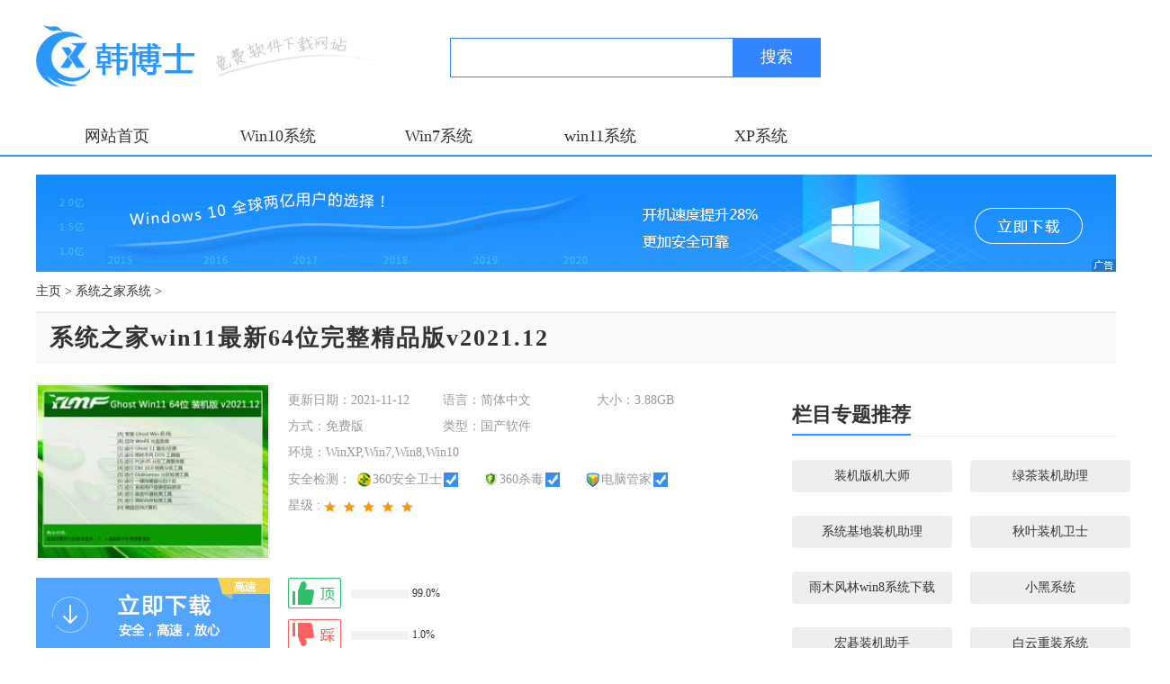

--- FILE ---
content_type: text/html
request_url: http://www.jzjq.net/xiazai/4245.html
body_size: 22659
content:
<!DOCTYPE html>
<html lang="en">

<head>
    <meta charset="gb2312">
    <meta name="viewport" content="width=device-width, initial-scale=1.0">
    <title>系统之家win11最新64位完整精品版v2021.12_系统之家</title>  
    <meta name="keywords" content="林木,win11,最新,64位,完整,精品,v2021.12" />
    <meta name="description" content="系统之家win11最新64位完整精品版v2021.12未经数字签名的驱动可以免去人工确认，使这些驱动在进桌面之前就能自动安装好,不管是前几年的老机还是当前的主流电脑都可以完美兼容，系统稳定、快速，是可以长期使用的系统,提升网络购物付款安全策略,更加符合用户们" />  
    <link type="text/css" rel="stylesheet" href="/moban/2019/css/page.css">
    <script type="text/javascript" src="/moban/2019/js/jquery-1.9.1.min.js"></script>
    <script type="text/javascript" src="/moban/2019/js/main.js"></script>
    <script type="text/javascript" src="/moban/2019/js/dedeajax2.js"></script>
    <script type="text/javascript" src="/moban/2019/js/jquery.SuperSlide.2.1.1.js"></script>
    <script type="text/javascript" src="/moban/2019/js/jquery.lazyload.min.js"></script>
</head>

<body>
<div class="header">
    <div class="w g-hd">
        <div class="g-logo">
            <a href="/"><img class="lazy" alt="" src="/moban/2019/images/logo.jpg"></a>
        </div>
        <div class="search">
            <input type="text" class="input" id="searchV" value="" >
            <a class="go-search fg hd_up_btn" href="#" id="search">搜索</a>
        </div>
    </div>
</div>

<div class="g-nav">
    <div class="w">
        <ul class="links">
 <li class=''><a href="/" target="_self">网站首页</a></li>
      
      <li><a href="http://www.jzjq.net/win10/" target="_self">Win10系统</a></li>  
  
      <li><a href="http://www.jzjq.net/win7/" target="_self">Win7系统</a></li>  
  
      <li><a href="http://www.jzjq.net/windows11/" target="_self">win11系统</a></li>  
  
      <li><a href="http://www.jzjq.net/xp/" target="_self">XP系统</a></li>  
     		

        </ul>
    </div>
</div>
<div class="content w">
    <div class="special-banner">
     <a href="http://www.win10net.com"  target="_blank" ><img src="/Images/tu.jpg" ></a>     
    </div>
    <div class="list-tab" style="border:0;">
      <a href='http://www.jzjq.net/'>主页</a> > <a href='http://www.jzjq.net/xiazai/'>系统之家系统</a> > 
    </div>
    <div class="s-sys-art fix">
        <h1 class="art-title hhh fw-bold">系统之家win11最新64位完整精品版v2021.12</h1>
        <div class="art-main col-l-w">
            <div class="art-detail fix">
                <div class="fix mb20">
                   <img class="art-img" src="http://www.jzjq.net/uploads/allimg/202007/1_110FIT25423.jpg " width="256" height="192" alt="系统之家win11最新64位完整精品版v2021.12">
                    <ul class="m-soft-detail fix">
                        <li class="item"><span class="c-999">更新日期：</span>2021-11-12</li>
                        <li class="item"><span class="c-999">语言：</span>简体中文</li>
                        <li class="item"><span class="c-999">大小：</span>3.88GB</li>
                        <li class="item"><span class="c-999">方式：</span>免费版</li>
                        <li class="item"><span class="c-999">类型：</span>国产软件</li>
                        <li class="item full-w"><span class="c-999">环境：</span>WinXP,Win7,Win8,Win10</li>
                        <li class="item full-w">
                            <span class="c-999 dib vam">安全检测：</span>
                            <span>
                              <i class="ico ico-1"></i><em class="dib vam">360安全卫士</em><i class="ico ico-access"></i>
                            </span>
                            <span class="ml20">
                             <i class="ico ico-2"></i><em class="dib vam">360杀毒</em><i class="ico ico-access"></i>
                            </span>
                            <span class="ml20">
                             <i class="ico ico-3"></i><em class="dib vam">电脑管家</em><i class="ico ico-access"></i>
                            </span>
                        </li>
                        <li class="item full-w">
                            <span class="c-999">星级 :</span>
                            <span class="g-star sty-3 star-5"></span>
                        </li>
                    </ul>
                </div>
												
                <div class="fix">
                    <a href="javascript:;" class="btn-dl fl J_download"></a>
                    <div class="m-eval fl fix J_eval" id="newdigg">
                        <a href="javascript:;"  onclick="javascript:postDigg('good',24463)" class="eval-good fix">
                            <i class="eval-ico"></i>
                            <div class="prog-box">
                                <div class="progress vam">
                                    <div class="inner" style="width: 0%"></div>
                                </div>
                                <span class="count vam"> 99.0%</span>
                            </div>
                        </a>
                        <a href="javascript:;" onclick="javascript:postDigg('bad',24463)" class="eval-bad fix">
                            <i class="eval-ico"></i>
                            <div class="prog-box">
                                <div class="progress vam">
                                    <div class="inner" style="width: 0%"></div>
                                </div>
                                <span class="count vam"> 1.0%</span>
                            </div>
                        </a>
                    </div>
                    <div class="m-soft-share fl">
                        <!-- Baidu Button BEGIN -->
                        <div class="bdsharebuttonbox" data-tag="bdshare">
                            <a class="bds_more" data-cmd="more"></a>
                            <a class="bds_qzone" data-cmd="qzone" href="#"></a>
                            <a class="bds_tsina" data-cmd="tsina"></a>
                            <a class="bds_weixin" data-cmd="weixin"></a>
                            <a class="bds_tqq" data-cmd="tqq"></a>
                            <a class="bds_renren" data-cmd="renren"></a>
                        </div>
                    </div>
                </div>
            </div>
            
            <div class="g-title-art fix ">
                <ul class="J_soft_art_tab">
                    <li class="tab-item J_tab cur"><a href="javascript:;">系统简介</a></li>
                    <li class="tab-item J_tab"><a href="javascript:;">下载地址</a></li>
                </ul>
            </div>
            <div class="J_tab_cont">
                <div class="m-art-cont">
            系统之家win11最新64位完整精品版v2021.12未经数字签名的驱动可以免去人工确认，使这些驱动在进桌面之前就能自动安装好,不管是前几年的老机还是当前的主流电脑都可以完美兼容，系统稳定、快速，是可以长期使用的系统,提升网络购物付款安全策略,更加符合用户们使用的各种便利服务可以让选择win泄露版的大家都享受交互式体验,拥有强大的启动工具,维护方便,断网进行制作系统软件,不同模块之间分开进行最后统一组装,保证不会造成泄密。<BR>

<br>
<img alt="" src="http://www.jzjq.net/uploads/allimg/202007/0IT36134-0.jpg" style="width: 666px; " /><br /><br />
<img alt="" src="http://www.jzjq.net/uploads/allimg/202007/0IT34E5-1.jpg" style="width: 666px; " /><br /><br />
<img alt="" src="http://www.jzjq.net/uploads/allimg/202007/0IT33K3-2.jpg" style="width: 666px; " /><br /><br />
     <p>
	系统之家Win11系统64位下载v2021.12版本系统优化</p>
<p>
	1.简单的安装方法，用户可以快速完成安装;</p>
<p>
	2.定期检测硬盘的文件垃圾和缓存垃圾；</p>
<p>
	3.人际交流好帮手，与亲友的畅快沟通能力，让您的应用程式用起来更顺手，您将可以在邮件信息中心联络人等应用程式中掌握来之各种联络渠道的资讯，包括hotmailmessengerfacebooktwitterlinkedin喝更多其他服务。</p>
<p>
	4.登陆界面默认打开小键盘</p>
<p>
	5.拥有强大的启动工具，维护方便。</p>
<p>
	6.更新增加了系统字体库，让用户有更丰富的选择；</p>
<p>
	7.系统垃圾过多时提醒用户，为系统保留存储空间;</p>
<p>
	8.修改注册表降低预载入降低时间轴等待的时间;</p>
<p>
	9.为用户提供管理员功能服务权限。用户可直接通过管理员账号登录，让用户享受最便捷的体验。</p>
<p>
	10.清理电脑的无用注册信息;</p>
<p>
	11.不需要额外创建管理员账户;</p>
<p>
	12.装机后自动完成账号创建，不需要用户自创账户，解放用户的双手;</p>
<p>
	13.该系统各方面都非常快，具有出色的运行速度和响应速度。</p>
<p>
	14.智能判断，完成AMD双核补丁和驱动优化器的静默安装，让CPU发挥更强的性能，更稳定，随时运行。</p>
<p>
	15.硬盘空间分区优化，并对所有软件安装路径进行优化;</p>
<p>
	16.帮助用户在安装过程中完美扫描磁盘文件数据，完美保证操作系统无任何潜伏病毒。</p>
<p>
	&nbsp;</p>
<p>
	系统之家Win11系统64位下载v2021.12版本安装方法（无光盘、U盘，推荐）&nbsp;</p>
<p>
	1.先下载本站系统并解压到D盘或者其他盘，切记不能解压在桌面或解压在系统盘C盘。</p>
<p>
	2.关闭电脑中的各种杀毒软件，否则容易出现安装失败，然后打开解压文件夹种的【双击安装系统（推荐）.exe】</p>
<p>
	3.点击【立即重装系统】之后，全程自动安装。</p>
<p>
	&nbsp;</p>
<p>
	系统特性</p>
<p>
	1.系统对不常见的部件开展了精减，但沒有危害系统软件的可靠性;</p>
<p>
	2.全面清理电脑中的垃圾文件，保证系统纯净性。</p>
<p>
	3.使用这款系统进行各应用卸载不在需要第三方软件即可轻松干净的卸载系统中程序。</p>
<p>
	4.集成更新了最新的运行库，保证用户在使用系统时的稳定运行和各软件的兼容;</p>
<p>
	5.全新的智能安装技术，用户无需手动操作就可以等到系统重装完成;</p>
<p>
	6.可进行多种个性化设置和参数自定义，为用户提供最便捷的系统操作服务。</p>
<p>
	7.集成了各类驱动，兼容各类信息格式;</p>
<p>
	8.系统功能设置做了精简优化，用户使用更易上手;</p>
<p>
	9.装机方式多样化保证用户可以顺利装机，并且新手也可以轻松上手;</p>
<p>
	10.加快电脑开始菜单的打开方式;</p>
<p>
	11.安装完成后，将帮助用户自动激活所有正版数字权限，让用户享受正版功能服务组件。</p>
<p>
	12.独特的系统技术，自带了很多功能和硬件驱动，让用户获得更好的稳定体验。</p>
<p>
	13.系统每隔一段时间就自动校准时间，使时间更加精确。</p>
<p>
	14.每个用户都可以享受合法的功能服务权利，让每个用户都能享受到最合适的影像互动服务群。</p>
<p>
	15.关闭电脑的自动更新功能，防止系统自动进行更新;</p>
<p>
	16.用户可以自行设置开始菜单的栏目;</p>
<p>
	&nbsp;</p>
<p>
	系统之家Win11系统64位下载v2021.12版本常用软件：</p>
<p>
	1、腾讯QQ去广告版;</p>
<p>
	2、Winrar 64 中文免费版；</p>
<p>
	3、360安全浏览器</p>
<p>
	4、360安全卫士（用户检测系统用）</p>
<p>
	5、搜狗输入法去广告版</p>
<p>
	6、最新酷狗音乐</p>
<p>
	7、爱奇艺影视最新版本</p>
<p>
	&nbsp;</p>
<p>
	系统之家Win11系统64位下载v2021.12版本注意事项：</p>
<p>
	&nbsp;</p>
<p>
	1、采用UEFI GPT分区方式的请不要使用硬盘安装方法，否则无法启动，建议使用U盘重装；（如果是预装Win10想采用硬盘安装，可参考：UEFI模式下直接硬盘重装Ghost Win10系统教程(无需U盘)）</p>
<p>
	&nbsp;</p>
<p>
	2、采用UEFI GPT分区方式U盘安装的，安装之后务必修复引导</p>
<p>
	&nbsp;</p>
<p>
	3、建议使用GHOST系统的用户，把BIOS设置为csm兼容模式，硬盘分区为mbr分区后再安装。</p>
<p>
	&nbsp;</p>
<p>
	系统之家Win11系统64位下载v2021.12版本免责声明：</p>
<p>
	1、本Windows系统及软件版权属各自产权人所有，</p>
<p>
	2、只用于个人封装技术研究交流使用，不得用于商业用途，</p>
<p>
	3、且本网站不承担任何技术及版权问题，请在试用后24小时内删除。</p>
<p>
	4、如果您对本系统有任何意见和建议，欢迎到论坛反馈，请购买正版Windows操作系统软件！</p>



			
                </div>
            </div>
<div class="J_tab_cont">
                <div class="m-art-dl fix">
                    <div class="g-title fix J_dl_area">
                        <h2 class="title-txt" style="color:#333333;">下载地址</h2>
                    </div>
                    <div class="fix">
                        <div class="sys_dl_19 fl">
			            <a  href="http://97xiazai.win1164.073311.com:88/YLMF_Win11x64_202112.rar"    onClick="rjdownload(2,1);" class="dl_xunlei">迅雷高速下载</a>
			            <a  href="http://97xiazai.win1164.073311.com:88/YLMF_Win11x64_202112.rar"    onClick="rjdownload(2,1);" class="dl_xunlei">迅雷高速下载</a>
                        <a href="http://97xiazai.win1164.073311.com:88/YLMF_Win11x64_202112.rar" class="dl_dianxin">本地高速下载</a>								
                        </div>
						
				   <div class="ad_480_228">
                 
				    <!-- <a href="http://www.xiaomape.com" target="_blank" ><img src="/Images/tu2.jpg" ></a>  -->
                    </div>
				   
                    </div>					
                </div>

            </div>
			
           

        </div>

        <div class="m-side-col col-r-w">
            <div class="list-ranking mt12">
                <h3 class="hhh">栏目专题推荐</h3>
            </div>
            <div class="tool-main sys">
              
                 <a href="http://www.jzjq.net/mj/zhuangjibanjidashi/" class="tool-label">装机版机大师</a>
               
                 <a href="http://www.jzjq.net/mj/lvchazhuangjizhuli/" class="tool-label">绿茶装机助理</a>
               
                 <a href="http://www.jzjq.net/mj/xitongjidizhuangjizhuli/" class="tool-label">系统基地装机助理</a>
               
                 <a href="http://www.jzjq.net/mj/qiuyezhuangjiweishi/" class="tool-label">秋叶装机卫士</a>
               
                 <a href="http://www.jzjq.net/mj/yumufenglinwin8xitongxiazai/" class="tool-label">雨木风林win8系统下载</a>
               
                 <a href="http://www.jzjq.net/mj/xiaoheixitong/" class="tool-label">小黑系统</a>
               
                 <a href="http://www.jzjq.net/mj/hong_zhuangjizhushou/" class="tool-label">宏碁装机助手</a>
               
                 <a href="http://www.jzjq.net/mj/baiyunzhongzhuangxitong/" class="tool-label">白云重装系统</a>
               
                 <a href="http://www.jzjq.net/mj/ushenduyijianzhongzhuangxitong/" class="tool-label">u深度一键重装系统</a>
               
                 <a href="http://www.jzjq.net/mj/zhuanyebanxitong/" class="tool-label">专业版系统</a>
               
                 <a href="http://www.jzjq.net/mj/xitongchengzhuangjidashi/" class="tool-label">系统城装机大师</a>
               
                 <a href="http://www.jzjq.net/mj/xitongzhijiawin7xitongxiazai/" class="tool-label">系统之家win7系统下载</a>
               
                 <a href="http://www.jzjq.net/mj/luobucaiwin7xitongxiazai/" class="tool-label">萝卜菜win7系统下载</a>
               
                 <a href="http://www.jzjq.net/mj/jiyiwin10xitongxiazai/" class="tool-label">极易win10系统下载</a>
               
                 <a href="http://www.jzjq.net/mj/wukongxitong/" class="tool-label">悟空系统</a>
               
                 <a href="http://www.jzjq.net/mj/WIN10zhuangjiguanjia/" class="tool-label">WIN10装机管家</a>
               
                 <a href="http://www.jzjq.net/mj/haohaiwin7xitongxiazai/" class="tool-label">浩海win7系统下载</a>
               
                 <a href="http://www.jzjq.net/mj/ruipaikezhuangjidashi/" class="tool-label">睿派克装机大师</a>
               
                 <a href="http://www.jzjq.net/mj/haohaizhongzhuangxitong/" class="tool-label">浩海重装系统</a>
               
                 <a href="http://www.jzjq.net/mj/sanxingzhuangjidashi/" class="tool-label">三星装机大师</a>
                               
            </div>
            <div class="idx-rjbb-b m-rank mt40 rank-toggle m-rank-a fix">
             <div class="list-ranking mt30 mb20">
              <h3 class="hhh">系统下载推荐</h3>
              </div>
                <div class="J-tab-b" style="display: block;">
                    <ul class="news-list-text">
                      <li><a href="http://www.jzjq.net/xiazai/4268.html" title="<font color='#0033CC'>系统之家win8.1 32位电竞家用版v2022免激活</font>" target="_blank">
                            <span class="c-c7c7c7">1</span>
                            <font color='#0033CC'>系统之家win8.1 32位电竞家用版v2022免激活</font></a></li>
<li><a href="http://www.jzjq.net/xiazai/2754.html" title="系统之家 Win8.1 Ghost 32位 专用装机版 v2020.02" target="_blank">
                            <span class="c-c7c7c7">2</span>
                            系统之家 Win8.1 Ghost 32位 专用装机版 v2020.02</a></li>
<li><a href="http://www.jzjq.net/xiazai/1917.html" title="系统之家 Win10 64位 纯净装机版 2019.11" target="_blank">
                            <span class="c-c7c7c7">3</span>
                            系统之家 Win10 64位 纯净装机版 2019.11</a></li>
<li><a href="http://www.jzjq.net/xiazai/3167.html" title="电脑公司Windows7 绿色装机版64位 2020.12" target="_blank">
                            <span class="c-c7c7c7">4</span>
                            电脑公司Windows7 绿色装机版64位 2020.12</a></li>
<li><a href="http://www.jzjq.net/xiazai/3376.html" title="系统之家Ghost Win7 32位 大神装机版 2021.05" target="_blank">
                            <span class="c-c7c7c7">5</span>
                            系统之家Ghost Win7 32位 大神装机版 2021.05</a></li>
<li><a href="http://www.jzjq.net/xiazai/3076.html" title="深度技术Ghost Win7 64位 企业中秋国庆版 2020.10" target="_blank">
                            <span class="c-c7c7c7">6</span>
                            深度技术Ghost Win7 64位 企业中秋国庆版 2020.10</a></li>
<li><a href="http://www.jzjq.net/xiazai/4310.html" title="<font color='#006600'>萝卜家园最新win11 64位尝鲜旗舰版v2022.02</font>" target="_blank">
                            <span class="c-c7c7c7">7</span>
                            <font color='#006600'>萝卜家园最新win11 64位尝鲜旗舰版v2022.02</font></a></li>
<li><a href="http://www.jzjq.net/xiazai/4235.html" title="<font color='#0000FF'>电脑公司最新win7 64位官方大师版v2021.11</font>" target="_blank">
                            <span class="c-c7c7c7">8</span>
                            <font color='#0000FF'>电脑公司最新win7 64位官方大师版v2021.11</font></a></li>
<li><a href="http://www.jzjq.net/xiazai/4251.html" title="<font color='#000099'>电脑公司win11免激活64位快速全能版v2021.12</font>" target="_blank">
                            <span class="c-c7c7c7">9</span>
                            <font color='#000099'>电脑公司win11免激活64位快速全能版v2021.12</font></a></li>
<li><a href="http://www.jzjq.net/xiazai/4232.html" title="<font color='#006600'>系统之家win7最新64位功能好用版v2021.11</font>" target="_blank">
                            <span class="c-c7c7c7">10</span>
                            <font color='#006600'>系统之家win7最新64位功能好用版v2021.11</font></a></li>

                    </ul>
                </div>
            </div>
            <div class="idx-rjbb-b m-rank mt40 rank-toggle m-rank-a fix">
             <div class="list-ranking mt30 mb20">
              <h3 class="hhh">系统教程推荐</h3>
              </div>
                <div class="J-tab-b" style="display: block;">
                    <ul class="news-list-text">
                      <li><a href="http://www.jzjq.net/jiaocheng/1192.html" title="xp系统笔记本专用升级后无法全屏显示的处理技巧" target="_blank">
                            <span class="c-c7c7c7">1</span>
                            xp系统笔记本专用升级后无法全屏显示的处理技巧</a></li>
<li><a href="http://www.jzjq.net/jiaocheng/3853.html" title="win10卡在启动自动修复如何办|win10卡在启动自动修复的处理办法" target="_blank">
                            <span class="c-c7c7c7">2</span>
                            win10卡在启动自动修复如何办|win10卡在启动自动修复的处理办法</a></li>
<li><a href="http://www.jzjq.net/jiaocheng/1441.html" title="番茄花园传授win8系统提示“注册表编辑器已停止工作”的方案" target="_blank">
                            <span class="c-c7c7c7">3</span>
                            番茄花园传授win8系统提示“注册表编辑器已停止工作”的方案</a></li>
<li><a href="http://www.jzjq.net/jiaocheng/1612.html" title="恢复win10系统 64位旗舰版系统下u盘无法重命名的技巧" target="_blank">
                            <span class="c-c7c7c7">4</span>
                            恢复win10系统 64位旗舰版系统下u盘无法重命名的技巧</a></li>
<li><a href="http://www.jzjq.net/jiaocheng/2585.html" title="技术员恢复深度技术Ghostxp系统减少开机流动条的步骤?" target="_blank">
                            <span class="c-c7c7c7">5</span>
                            技术员恢复深度技术Ghostxp系统减少开机流动条的步骤?</a></li>
<li><a href="http://www.jzjq.net/jiaocheng/1151.html" title="xp系统无法在打开方式里选择自定义程序的恢复办法" target="_blank">
                            <span class="c-c7c7c7">6</span>
                            xp系统无法在打开方式里选择自定义程序的恢复办法</a></li>
<li><a href="http://www.jzjq.net/jiaocheng/2613.html" title="技术编辑教你xp系统无线网络连接不上提示“windows无法配置此无" target="_blank">
                            <span class="c-c7c7c7">7</span>
                            技术编辑教你xp系统无线网络连接不上提示“windows无法配置此无</a></li>
<li><a href="http://www.jzjq.net/jiaocheng/3804.html" title="win10更改开始菜单按钮的样式的介绍" target="_blank">
                            <span class="c-c7c7c7">8</span>
                            win10更改开始菜单按钮的样式的介绍</a></li>
<li><a href="http://www.jzjq.net/jiaocheng/4070.html" title="处理win10 360浏览器被限制无法打开的办法" target="_blank">
                            <span class="c-c7c7c7">9</span>
                            处理win10 360浏览器被限制无法打开的办法</a></li>
<li><a href="http://www.jzjq.net/jiaocheng/1925.html" title="深度技术处理win10系统运行灵魂能力6闪退的步骤" target="_blank">
                            <span class="c-c7c7c7">10</span>
                            深度技术处理win10系统运行灵魂能力6闪退的步骤</a></li>

                    </ul>
                </div>
            </div>	

        </div>
    </div>

<div class="footer">
<div class="h"></div>
        <div class="footer-t">
    <h3 class="hhh">友情链接</h3>
</div>
<div class="nav-footer">

</div>

 <div class="h"></div>
<div class="this-nav">
    <p class="font13" >本站发布的系统与软件仅为个人学习测试使用，不得用于任何商业用途，否则后果自负，请支持购买微软正版软件！</p>
	 <p> Copyright @ 2022 运营公司：湖南省系统之家系统科技有限公司 系统之家版权所有  </p>
</div>
<div style="display:none;"> <script type="text/javascript" src="https://s9.cnzz.com/z_stat.php?id=1278901916&web_id=1278901916"></script> </div>
    </div>
</div>
<a href="javascript:;" class="article-go-top J_gotop">返回顶部</a>
</body>
</html>


--- FILE ---
content_type: text/css
request_url: http://www.jzjq.net/moban/2019/css/page.css
body_size: 132956
content:
/* 样式初始化 */
html, body, ul, li, ol, dl, dd, dt, p, h1, h2, h3, h4, h5, h6, form, fieldset, legend, img {
	margin: 0;
	padding: 0;
}

fieldset, img,input,button {
	border: none;
	padding: 0;
	margin: 0;
	outline-style: none;
}

ul, ol {
	list-style: none;
}

input {
	padding-top: 0;
	padding-bottom: 0;
	font-family: "SimSun","宋体";
}

select, input {
	vertical-align: middle;
}

select, input, textarea {
	font-size: 12px;
	margin: 0;
}

textarea {
	resize: none;
} /*防止拖动*/
img {
	border: 0;
	vertical-align: middle;
}  /*  去掉图片低测默认的3像素空白缝隙*/
table {
	border-collapse: collapse;
}

body {
	font: 14px/150% Arial, Verdana, "\5b8b\4f53";
	color: #333333;
	background: #fff
}

.clearfix:before,.clearfix:after {
	content: "";
	display: table;
}

.clearfix:after {
	clear: both;
}

.clearfix {
	*zoom: 1;
/*IE/7/6*/
}
.fix:before,.fix:after {
	content: "";
	display: table;
}

.fix:after {
	clear: both;
}

.fix {
	*zoom: 1;
/*IE/7/6*/
}

a {
	color: #333333;
	text-decoration: none;
}
a:hover{
	color: #2997ff;
}
h1,h2,h3,h4,h5,h6 {
	text-decoration: none;
	font-weight: normal;
	font-size: 100%;
}

s,i,em {
	font-style: normal;
	text-decoration: none;
}

.col-red {
	color: #C81623!important;
}


* {
	margin: 0;
	padding: 0;
	list-style: none;
	text-decoration: none;
	font-family: "微软雅黑";
}

.w {
	width: 1200px;
	margin: 0 auto;
}

i {
	display: block;
}
  /* 样式初始化结束 */
  /* 头部样式开始 */
.header {
	height: 130px;
	width: 100%;
	/* border-bottom: 2px solid #2997ff; */
}

.header .g-hd {
	line-height: 130px;
	height: 130px;
}

.header .g-hd .g-logo {
	display: inline-block;
	height: 68px;
	width: 400px;
	vertical-align: top;
	line-height: 68px;
	margin-top: 28px;
	float: left;
}

.header .g-hd .g-logo a {
	display: inline-block;
	width: 100%;
	height: 100%;
}

.header .search {
	display: block;
	width: 410px;
	height: 42px;
	margin-left: 60px;
	border: 1px solid #3385ff;
	line-height: 42px;
	float: left;
	margin-top: 42px;
	position: relative;
}

.header .search .input {
	display: block;
	width: 300px;
	height: 25px;
	border: 0;
	font-size: 14px;
	/* margin-left: 7px; */
	float: left;
	/* margin-top: 8px; */
	position: absolute;
	top: 8px;
	left: 7px;
}

.header .search .go-search {
	display: inline-block;
	width: 97px;
	height: 42px;
	background-color: #3385ff;
	text-align: center;
	line-height: 41px;
	font-family: "微软雅黑";
	font-size: 18px;
	color: #ffffff;
	float: right;
}
.header .search:before,.header .search:after {
	content: "";
	display: table;
}

.header .search:after {
	clear: both;
}

.header .search {
	*zoom: 1;
/*IE/7/6*/
}

.hd-r {
	display: inline-block;
	float: right;
	line-height: 130px;
	width: 155px;
	height: 130px;
}

.hd-r .iphone {
	display: inline-block;
	width: 45px;
	height: 70px;
	line-height: 70px;
	vertical-align: top;
	margin-top: 28px;
	float: left;
}

.hd-r .iphone span {
	display: block;
	width: 16px;
	height: 25px;
	margin: 17px auto 0px auto;
	background: url(../images/ico_01.jpg) no-repeat;
	background-size: 100%;
}

.hd-r p {
	font-size: 14px;
	line-height: 24px;
}

.hd-r .nav {
	display: inline-block;
	width: 60px;
	height: 54px;
	line-height: 54px;
	vertical-align: top;
	margin-top: 38px;
	margin-left: 40px;
	position: relative;
	z-index: 2;
	border: 1px solid transparent;
	float: left;
	
}
.hd-r .nav:after{
	content: '';
	width: 60px;
	height: 1px;
	background-color: #ffffff;
	position: absolute;
	bottom: -1px;
	right: 0;
	z-index: 9999;
}
.hd-r .nav:hover{
	border:1px solid #e6e6e6;
	border-bottom: 1px solid #ffffff;
}
.hd-r .nav:hover .nav-main{
	display: block;
}
.nav .nav-main {
    position: absolute;
    z-index: 999;
    width: 1200px;
    border: 1px solid #e6e6e6;
    /* border-top: 0; */
    right: -1px;
    top: 54px;
    background: #fff;
    padding: 20px 20px 24px 20px;
	overflow: hidden;
	box-sizing: border-box;
    display: none;
}
.nav .nav-main .inner {
    overflow: hidden;
    border: 1px solid #fff;
}
.nav .nav-main .cate {
    width: 366px;
    float: left;
    border: 1px dashed #ededed;
    padding: 0px 0 23px 20px;
    border-right: 0 none;
    margin-left: -2px;
    margin-top: -2px;
    border-bottom: 0;
    height: 100px;
}
.nav .nav-main .title{
	line-height: 40px;
}
.nav .nav-main .title .item {
    color: #2997ff;
    font-size: 18px;
    line-height: 40px;
}
.nav .nav-main .sub{
	line-height: 32px;
}
.nav .nav-main .sub .item {
    margin-right: 20px;
    font-size: 14px;
    line-height: 32px;
	display: inline-block;
	color: #5d5d5d;
}
.hd-r .nav span {
	display: block;
	width: 25px;
	height: 25px;
	margin: 6px auto 0px auto;
	background: url(../images/ico_02.jpg) no-repeat;
	background-size: 100%;
}
/* 头部样式结束 */
/* 顶部导航 */
.g-nav {
	width: 100%;
	height: 42px;
	border-bottom: 2px solid #2997ff;
}

.g-nav .links>li {
	width: 179px;
	height: 42px;
	float: left;
	text-align: center;
	line-height: 42px;
	font-size: 18px;
}

.g-nav .links>li:hover {
	background-color: #2997ff;
	color: #ffffff;
}

.g-nav .links>li:hover a {
	color: #ffffff;
}

.g-nav .links .state {
	background-color: #2997ff;
	color: #ffffff;
}

.g-nav .links .state a {
	color: #ffffff;
}

/* 顶部导航结束 */
/* 主体文章列表 */
/* 布局 */
.main-text {
	height: 685px;
	width: 100%;
	overflow: hidden;
}

.main-text .text-l {
	width: 890px;
	height: 695px;
	float: left;
}

.main-text .text-l .text-l-l {
	float: left;
	width: 410px;
	height: 100%;
}

.main-text .text-l .text-l-r {
	float: right;
	width: 450px;
	height: 100%;
}

.main-text .text-r {
	width: 280px;
	height: 695px;
	float: right;
}
/* 布局结束 */
/* 轮播 */
.slide {
	width: 410px;
	height: 375px;
	overflow: hidden;
}

.ui-bg {
	background-image: url(../images/sp_1.png);
	background-repeat: no-repeat;
}

.idx-zxxt-a {
	width: 410px;
	float: left;
	overflow: hidden;
	height: 375px;
}

.idx-zxxt-a .bd {
	width: 100%;
	height: 308px;
	position: relative;
	overflow: hidden;
}

.idx-zxxt-a .bd li {
	float: left;
	width: 410px;
	height: 308px;
}

.idx-zxxt-a .thumb {
	padding: 5px 0;
	background: #191919;
	display: block;
	height: 57px;
}

.idx-zxxt-a .thumb-item {
	float: left;
	margin-left: 5px;
	width: 76px;
	position: relative;
}

.idx-zxxt-a .thumb-item.on .arrow {
	display: block;
}

.idx-zxxt-a .thumb-item .arrow {
	display: none;
	position: absolute;
	left: -5px;
	top: -5px;
	z-index: 2;
	width: 75px;
	height: 57px;
	border-color: #459fff;
	border-style: solid;
	border-width: 5px 6px 5px 5px;
}

.idx-zxxt-a .thumb-item .arrow .ui-bg {
	position: absolute;
	width: 15px;
	height: 7px;
	top: -11px;
	left: 50%;
	margin-left: -7px;
	background-position: -144px -18px;
}
/* 轮播结束 */
/* 最新资讯 */
.text-l-l .news {
	margin-top: 19px;
}

.text-l-l .news .news-t {
	height: 54px;
	line-height: 54px;
	border-bottom: 2px solid #ededed;
}

.text-l-l .news .news-t>.hhh {
	display: inline-block;
	font-size: 22px;
	font-weight: bold;
	border-bottom: 2px solid #2997ff;
}

.text-l-l .news .news-main {
	padding: 26px 0 20px 0;
	overflow: hidden;
	border-bottom: 1px dashed #ededed;
}

.text-l-l .news .news-main>img {
	width: 160px;
	height: 95px;
}

.text-l-l .news .news-main .news-text {
	float: right;
	display: inline-block;
	width: 234px;
	height: 95px;
}

.text-l-l .news .news-main .news-text>.hhh {
	width: 234px;
	font-size: 16px;
	font-weight: bold;
	text-align: center;
	overflow: hidden;
	text-overflow: ellipsis;
	white-space: nowrap;
	margin-bottom: 10px;
}

.text-l-l .news .news-main .news-text>p {
	
	width: 234px;
	font-size: 12px;
	line-height: 25px;
	overflow: hidden;
	text-overflow: ellipsis;
	display: -webkit-box;
	-webkit-line-clamp: 3;
	-webkit-box-orient: vertical;
}

.text-l-l .news .news-list li {
	overflow: hidden;
	text-overflow: ellipsis;
	white-space: nowrap;
	width: 205px;
	float: left;
	line-height: 40px;
	font-size: 14px;
}

.text-l-l .news .news-list li i {
	display: inline-block;
	width: 5px;
	height: 5px;
	background-color: #ededed;
	border-radius: 50%;
	margin-right: 7px;
	vertical-align: middle;
}
/* 最新资讯结束 */
/* 系统列表 */
.text-l-r .list-top {
	width: 100%;
	height: 137px;
	border-bottom: 1px dashed #ededed;
}

.text-l-r .list-top .hhh {
	height: 22px;
	font-size: 22px;
	font-weight: bold;
	text-align: center;
	color: #ff0000;
	margin: 17px 0 21px 0;
}

.text-l-r .list-top p {
	width: 100%;
	
	line-height: 32px;
	color: #999999;
	font-size: 14px;
	overflow: hidden;
	text-overflow: ellipsis;
	display: -webkit-box;
	-webkit-line-clamp: 2;
	-webkit-box-orient: vertical;
}

.text-l-r .list-soft {
}

.text-l-r .list-soft .item {
	height: 43px;
	line-height: 43px;
	width: 100%;
	font-size: 14px;
	overflow: hidden;
	text-overflow: ellipsis;
	white-space: nowrap;
}

.text-l-r .list-soft .item p {
	display: inline-block;
	*display: inline;
	*zoom: 1;
	width: 310px;
	overflow: hidden;
	text-overflow: ellipsis;
	white-space: nowrap;
}

.text-l-r .list-soft .item img {
	width: 20px;
	height: 20px;
	margin-right: 8px;
	vertical-align: top;
	margin-top: 11px;
}

.text-l-r .list-soft .item .list-time {
	float: right;
	font-size: 12px;
}

/* 系统列表结束 */
/* 主体文章左边结束 */
/* 主体文章右边开始 */

/* 轮播 */
.banner1 {
	width: 280px;
	height: 132px;
	overflow: hidden;
}

.focusBox {
	position: relative;
	width: 280px;
	height: 132px;
	overflow: hidden;
	font-size: 14px;
	text-align: left;
	background: white;
}

.focusBox .pic img {
	width: 280px;
	height: 132px;
	display: block;
}

.focusBox .txt-bg {
	position: absolute;
	bottom: 0;
	z-index: 1;
	height: 30px;
	width: 100%;
	background: rgba(0,0,0,0.3);
	overflow: hidden;
	line-height: 30px;
	color: #fff;
}

@media \0screen\,screen\9 {
    /* 只支持IE6、7、8 */
	.focusBox .txt-bg {
		background-color: #000000;
		filter: Alpha(opacity=50);
		*zoom: 1;
 /* 激活IE6、7的haslayout属性，让它读懂Alpha */
	}
}

.focusBox .txt-bg p {
	padding-left: 10px;
	width: 200px;
	overflow: hidden;
	text-overflow: ellipsis;
	white-space: nowrap;
}

.focusBox .txt {
	position: absolute;
	bottom: 0;
	z-index: 2;
	height: 36px;
	width: 100%;
	overflow: hidden;
}

.focusBox .txt li {
	height: 36px;
	line-height: 36px;
	position: absolute;
	bottom: -36px;
}

.focusBox .txt li a {
	display: block;
	color: white;
	padding: 0 0 0 10px;
	font-size: 12px;
	font-weight: bold;
	text-decoration: none;
}

.focusBox .num {
	position: absolute;
	z-index: 3;
	bottom: 8px;
	right: 8px;
}

.focusBox .num li {
	float: left;
	position: relative;
	width: 10px;
	height: 10px;
	margin: 0 5px;
	overflow: hidden;
	text-align: center;
	margin-right: 1px;
	cursor: pointer;
	background: #bbbfc7;
}

.focusBox .num li.on {
	background: #2997ff;
}
/* 专题 */
.special {
	width: 280px;
	height: 278px;
	border-top: 1px solid transparent;
	box-sizing: border-box;
}

.special .special-list li {
	width: 280px;
	height: 28px;
	line-height: 28px;
	margin-top: 20px;
	background: url(../images/bg_01.png) no-repeat;
	background-size: 100%;
	font-size: 14px;
}

.special .special-list li span {
	display: inline-block;
	*display: inline;
	*zoom: 1;
	color: #2997ff;
	height: 28px;
	line-height: 28px;
	margin: 0 33px 0 10px;
	vertical-align: top;
}

.special .special-list li p {
	display: inline-block;
	*display: inline;
	*zoom: 1;
	width: 200px;
	overflow: hidden;
	text-overflow: ellipsis;
	white-space: nowrap;
}
/* 软件推荐 */
.soft-r .hhh {
	width: 280px;
	height: 43px;
	background-size: 100%;
	background: url(../images/bg_02.jpg) no-repeat;
}

.idx_soft_r li{
	line-height: 24px;
	margin-bottom: 20px;
	position: relative;
	padding-left: 20px;
	
}
.idx_soft_r{
	border-left: 1px solid #f3f3f3;
	
}
.idx_soft_r li .txt p{
	width: 190px;
	overflow: hidden;
    text-overflow: ellipsis;
	white-space: nowrap;
	float: left;
}
.idx_soft_r li .txt .fr{
	display: block;
	width: 50px;
	height: 22px;
	border:1px solid #eeeeee;
	line-height: 22px;
	text-align: center;
	color: #999999;
}
.idx_soft_r li .txt .fr:hover{
	background: #2997ff;
	color: #ffffff;
}
.idx_soft_r li .img .lazy{
	width: 69px;
	height: 69px;
	margin: 5px 2px 0 0;
}
.idx_soft_r li .img .img_r{
	width: 188px;
}
.idx_soft_r li .img .img_r h2{
	color: #2997ff;
	line-height: 22px;
	overflow: hidden;
    text-overflow: ellipsis;
	white-space: nowrap;
}
.idx_soft_r li .img .img_r p{
	font-size: 12px;
	line-height: 22px;
	color: #999999;	
	overflow: hidden;
    text-overflow: ellipsis;
	white-space: nowrap;

}
.idx_soft_r li .img{
	display: none;
}
.idx_soft_r li.cur .img{
	display: block;
}
.idx_soft_r li.cur .txt{
	display: none;
}
.idx_soft_r li .img .img_r .dl{
	display: block;
	width: 52px;
	height: 24px;
	line-height: 24px;
	text-align: center;
	color: #ffffff;
	background: #0099fe;
}
.idx_soft_r li i{
	display: block;
	width: 6px;
	height: 6px;
	border:1px solid #ededed;
	border-radius: 50%;
	position: absolute;
	left: -4px;
	top:50%;
	margin-top: -4px;
	background: #ffffff;
}
.idx_soft_r li.cur i{
	width: 7px;
	height: 7px;
	border:2px solid #2e99ff;
	left: -6px;
}
/* 主体文章列表 结束*/
/* 软件必备 */
.fix {
	*zoom: 1;
}

.fix:after {
	display: table;
	content: '';
}

.fix:after, .fix:before {
	clear: both;
}

.idx-xtfl-b, .idx-rjbb-b, .idx-aztj-b, .idx-rjgx-b, .idx-zxjc-c {
	float: right;
	width: 275px;
}

.idx-rjbb {
	margin-bottom: 38px;
	margin-top: 15px;
}

.idx-rjbb .g-title {
	margin-bottom: 26px;
}

.idx-rjbb .g-tab {
	margin-left: 5px;
}

.g-title {
	border-bottom: 2px solid #efeeee;
	margin-bottom: 26px;
}

.g-title .more {
	font-size: 14px;
	margin-top: 3px;
	font-weight: normal;
	color: #2997ff;
	cursor: pointer;
}

.fr {
	float: right !important;
}

.g-title .title-txt {
	display: inline-block;
	*display: inline;
	*zoom: 1;
	margin-top: -4px;
	line-height: 30px;
	padding-bottom: 12px;
	font-size: 22px;
	font-weight: bold;
	margin-right: 65px;
	color: #2997ff;
	width: 210px;
	float: left;
	position: relative;
}

.g-title .title-txt::after {
	content: '';
	height: 2px;
	width: 88px;
	background: #2997ff;
	position: absolute;
	bottom: -2px;
	left: 0;
}

.idx-rjbb .g-tab {
	margin-left: 5px;
}

.g-tab {
	float: left;
	text-align: center;
	font-size: 18px;
}

.g-tab.sty-2 .tab-item {
	line-height: 27px;
	padding-right: 3px;
}

.g-tab .tab-item {
	display: inline-block;
	*display: inline;
	*zoom: 1;
	vertical-align: top;
	position: relative;
	cursor: pointer;
	line-height: 25px;
}

.g-tab .tab-item.cur, .g-tab .tab-item:hover {
	color: #2997ff;
}

.idx-rjbb-a {
	width: 910px;
	float: left;
	margin-top: -45px;
}

.idx-rjbb-a .a-cell {
	width: 166px;
	float: left;
	padding-top: 42px;
	padding-right: 5px;
}

.idx-rjbb-a .a-title {
	font-size: 18px;
	line-height: 24px;
	height: 24px;
	font-weight: bold;
	margin-bottom: 27px;
	overflow: hidden;
	position: relative;
	padding-left: 15px;
}

.idx-rjbb-a .cell-item {
	margin-top: 14px;
	height: 20px;
	line-height: 20px;
	overflow: hidden;
}

.idx-rjbb-a .ui-facet.c-1 {
	background: #e7aba3;
}

.idx-rjbb-a .ui-facet.c-2 {
	background: #96c6e6;
}

.idx-rjbb-a .ui-facet.c-3 {
	background: #9bdae0;
}

.idx-rjbb-a .ui-facet.c-4 {
	background: #a7e29a;
}

.idx-rjbb-a .ui-facet.c-5 {
	background: #a3addb;
}

.idx-rjbb-a .ui-facet {
	display: inline-block;
	*display: inline;
	*zoom: 1;
	width: 5px;
	height: 18px;
	top: 3px;
}

.idx-rjbb-a .cell-item .db {
	color: #666;
}

.idx-rjbb-a .a-cell .ico-20 {
	margin-right: 10px;
	vertical-align: top;
}

img {
	border: 0;
	vertical-align: middle;
	max-width: 100%;
}

.idx-xtfl-b, .idx-rjbb-b, .idx-aztj-b, .idx-rjgx-b, .idx-zxjc-c {
	float: right;
	width: 280px;
}

.m-rank .rank-title {
	margin-top: -4px;
	font-size: 22px;
	line-height: 30px;
	height: 30px;
    margin-bottom: 4px;
    font-weight: bold;
	overflow: hidden;
	background-position: -237px 6px;
	padding-left: 30px;
	letter-spacing: 2px;
}

.ui-bg {
	background-image: url(../images/sp_1.png);
	background-repeat: no-repeat;
}

.c-g-blue {
	color: #2997ff;
}

.m-rank .rank-item {
	padding-top: 16px;
}

.m-rank .item-name {
	display: block;
	width: 100%;
	height: 24px;
    line-height: 24px;
    font-size: 14px;
	font-weight: normal;
	overflow: hidden;
	text-overflow:ellipsis;
	white-space: nowrap;
}

.m-rank .item-info {
	display: none;
	padding-top: 14px;
	margin-bottom: -2px;
}

.m-rank .item-grade {
	font-size: 12px;
	line-height: 18px;
	color: #999;
	height: 36px;
	overflow: hidden;
}

.m-rank .item-btn {
	width: 92px;
	height: 28px;
	line-height: 28px;
	text-align: center;
	display: inline-block;
	*display: inline;
	*zoom: 1;
	-webkit-border-radius: 2px;
	-moz-border-radius: 2px;
	border-radius: 2px;
	border: 1px solid #2997ff;
	color: #2997ff;
	position: relative;
}

.g-star.sty-2.star-5 {
	background-position: 0 -14px;
}

.m-rank .g-star {
	vertical-align: top;
	margin-top: 3px;
}

.g-star.sty-2 {
	width: 69px;
	height: 12px;
}

.g-star {
	display: inline-block;
	*display: inline;
	*zoom: 1;
	vertical-align: middle;
	background-image: url(../images/sp_1.png);
	background-repeat: no-repeat;
}

.g-star.sty-1 {
	width: 111px;
	height: 14px;
}

.g-star.sty-1.star-0 {
	background-position: -120px 0;
}

.g-star.sty-1.star-1 {
	background-position: -96px 0;
}

.g-star.sty-1.star-2 {
	background-position: -72px 0;
}

.g-star.sty-1.star-3 {
	background-position: -48px 0;
}

.g-star.sty-1.star-4 {
	background-position: -24px 0;
}

.g-star.sty-1.star-5 {
	background-position: 0 0;
}

.g-star.sty-2 {
	width: 69px;
	height: 12px;
}

.g-star.sty-2.star-0 {
	background-position: -70px -14px;
}

.g-star.sty-2.star-1 {
	background-position: -56px -14px;
}

.g-star.sty-2.star-2 {
	background-position: -42px -14px;
}

.g-star.sty-2.star-3 {
	background-position: -28px -14px;
}

.g-star.sty-2.star-4 {
	background-position: -14px -14px;
}

.g-star.sty-2.star-5 {
	background-position: 0 -14px;
}

.g-star.sty-3 {
	width: 100px;
	height: 12px;
}

.g-star.sty-3.star-0 {
	background-position: -108px -67px;
}

.g-star.sty-3.star-1 {
	background-position: -86px -67px;
}

.g-star.sty-3.star-2 {
	background-position: -64px -67px;
}

.g-star.sty-3.star-3 {
	background-position: -43px -67px;
}

.g-star.sty-3.star-4 {
	background-position: -22px -67px;
}

.g-star.sty-3.star-5 {
	background-position: 0 -67px;
}
.g-star.sty-4 { width: 130px; height: 16px; background-image: url(../images/sp_3.png); }
.g-star.sty-4.star-0 { background-position: -140px -127px; }
.g-star.sty-4.star-1 { background-position: -112px -127px; }
.g-star.sty-4.star-2 { background-position: -84px -127px; }
.g-star.sty-4.star-3 { background-position: -56px -127px; }
.g-star.sty-4.star-4 { background-position: -28px -127px; }
.g-star.sty-4.star-5 { background-position: 0 -127px; }
.g-star.sty-5 {
	width: 94px;
	height: 14px;
	background-image: url(../images/sp_1.png);
}

.g-star.sty-5.star-0 {
	background-position: -99px -525px;
}

.g-star.sty-5.star-1 {
	background-position: -79px -525px;
}

.g-star.sty-5.star-2 {
	background-position: -59px -525px;
}

.g-star.sty-5.star-3 {
	background-position: -40px -525px;
}

.g-star.sty-5.star-4 {
	background-position: -20px -525px;
}

.g-star.sty-5.star-5 {
	background-position: 0 -525px;
}

.g-star.sty-6 {
	width: 60px;
	height: 12px;
	background-image: url(../images/sp_1.png);
}

.g-star.sty-6.star-0 {
	background-position: -60px -545px;
}

.g-star.sty-6.star-1 {
	background-position: -48px -545px;
}

.g-star.sty-6.star-2 {
	background-position: -36px -545px;
}

.g-star.sty-6.star-3 {
	background-position: -24px -545px;
}

.g-star.sty-6.star-4 {
	background-position: -12px -545px;
}

.g-star.sty-6.star-5 {
	background-position: 0 -545px;
}

.g-tab.sty-2 .tab-item + .tab-item {
	padding-left: 28px;
	background-image: url(../images/sp_1.png);
	background-position: -150px -30px;
	background-repeat: no-repeat;
}

.g-tab.sty-2 .tab-item {
	line-height: 27px;
	padding-right: 3px;
}

.m-rank.rank-toggle .rank-item.on .item-info {
	display: block;
}

.mr10 {
	margin-right: 10px;
	display: inline-block;
	*display: inline;
	*zoom: 1;
}

.fl {
	float: left;
}

.m-rank .g-sort-num {
	/* width: 20px;
	height: 20px;
	line-height: 20px; */
	margin-right: 10px;
    margin-top: 2px;
    font-size: 18px;
	text-decoration: underline;
    font-weight: bold;
}

.g-sort-num.top {
	color: #ff6b66;
}

.g-sort-num {
	/* background: #c7c7c7; */
	display: inline-block;
	*display: inline;
	*zoom: 1;
	vertical-align: top;
	color: #adadad;
	font-size: 14px;
	margin-right: 5px;
}

.g-sort-num.second {
	color: #ff8652;
}

.g-sort-num.third {
	color: #ffa742;
}

.ui-facet {
	border-radius: 2px;
	-webkit-border-radius: 2px;
	position: absolute;
	left: 0;
	z-index: 2;
}
.m-rank .item-btn:hover {
    color: #fff;
    background: #2997ff;
}
/* 软件必备结束 */

/* 软件更新 */
.idx-rjgx-a .a-item { 
	width: 410px;
	padding-right: 69px; 
	float: left;  
	line-height: 24px; 
	vertical-align: top;
	height: 24px;
	margin-top: 10px;
}
.idx-rjgx-a .item-label { 
	display: inline-block;
	*display: inline;
	*zoom: 1;
	width: 56px;
	overflow: hidden;
	height: 24px;
	line-height: 24px;
	color: #999;
	vertical-align: top;
}
.idx-rjgx-a .item-name {
	display: inline-block;
	*display: inline;
	*zoom: 1;
    color: #333333; 
    width: 260px;
    overflow: hidden;
    text-overflow: ellipsis;
    white-space: nowrap;
    line-height: 24px;

}
.idx-rjgx-a .a-item i{
	display: inline-block;
	*display: inline;
	*zoom: 1;
    vertical-align: top;
    margin: 0 10px;
    color: #999999;
}
.idx-rjgx-a{
    width: 970px;
    overflow: hidden;
	font-size: 14px;
}
.g-title .more-a{
    color: #999999;
    font-size: 14px;
    margin-left: 30px;
}

/* 软件更新结束 */
/* 页尾，底部 */
.footer{
	padding-bottom: 10px;
	border-top:1px solid transparent ;
}
.footer .footer-t{
	width: 100%;
	height: 54px;
    line-height: 54px;
    border-bottom: 2px solid #ededed;
}
.footer .footer-t .hhh{
	display: inline-block;
	*display: inline;
	*zoom: 1;
    font-size: 22px;
    font-weight: bold;
    border-bottom: 2px solid #2997ff;
}
.m-bottom{
	margin-bottom: 16px;
}
.footer .nav-footer{
	/* line-height: 64px; */
	/* height: 64px; */
	/* font-size: 14px; */
}
.footer .nav-footer>a{
	height: 24px;
	line-height: 24px;
	display: inline-block;
	*display: inline;
	*zoom: 1;
	font-size: 14px;
	margin-right: 40px;
	margin-top: 20px;
}
.footer .this-nav{
	text-align: center;
	margin-top: 28px;
	font-size: 12px;
	color: #a9a9a9;
	line-height: 32px;
}
.footer .this-nav a{
	display: inline-block;
	*display: inline;
	*zoom: 1;
	color: #a9a9a9;
	
}
.footer .this-nav i{
	display: inline-block;
	*display: inline;
	*zoom: 1;
	margin: 0 25px;
	color: #a9a9a9;
	
	
}
.footer p{
	text-align: center;
	line-height: 32px;
	color: #a9a9a9;
	font-size: 12px;
}
/* 页尾结束 */
/* 软件下载页面 */

/* 相关合集 */
.interfix{
	height: 38px;
	line-height: 38px;
	margin-top: 30px;
}
.interfix .bg-name{
	display: inline-block;
	*display: inline;
	*zoom: 1;
	width: 85px;
	height: 38px;
	text-align: center;
	background: url(../images/bg_04.jpg) no-repeat;
	background-size: 100%;
	font-size: 14px;
	color: #ffffff;
	
}
.interfix .interfix-list{
	display: inline-block;
	*display: inline;
	*zoom: 1;
}
.interfix .interfix-list li{
	display: inline-block;
	*display: inline;
	*zoom: 1;
	font-size: 14px;
	margin: 0 44px 0 20px;

}
.interfix .interfix-list li i{
	display: inline-block;
	*display: inline;
	*zoom: 1;
	width: 20px;
	height: 16px;
	background: url(../images/bg_05.jpg) no-repeat;
	background-size: 100%;
	vertical-align: top;
	margin-right: 9px;
	margin-top: 11px;
}
/* 相关合集结束 */
/* 软件下载列表 */
.l-soft{
	overflow: hidden;
}
.l-soft .list-l{
	float: left;
	width: 804px;

}
.list-tab{
	height: 44px;
	line-height: 44px;
	border-bottom: 2px solid #ededed !important;
	font-size: 14px;
	margin-top: 0px !important;
}
.list-tab i{
	display: inline-block;
	*display: inline;
	*zoom: 1;
	width: 15px;
	height: 14px;
	background: url(../images/bg_06.png) no-repeat;
	vertical-align: top;
	margin-top: 15px;
	margin-right: 3px;

}
.c-1{
	color: #2997ff;
}
.subject{
	display: block;
	


}
.subject>.item{
	display: block;
	width: 100%;
	height: 195px;
	border-bottom: 1px solid #ededed;
	overflow: hidden;
	position: relative;
}
.subject>.item .subject-title{
	font-size: 20px;
	height: 22px;
	font-weight: bold;
	margin: 26px 0 30px 0;
	overflow: hidden;
	text-overflow:ellipsis;
	white-space: nowrap;
}

.subject>.item .subject-logo{
	display: inline-block;
	*display: inline;
	*zoom: 1;
	width: 142px;
	height: 115px;
}
.subject>.item .subject-logo img{
	display: block;
	width: 63px;
	height: 63px;
	margin: 0 auto;

}
.subject>.item .subject-text{
	display: inline-block;
	*display: inline;
	*zoom: 1;
	float: right;
	width: 658px;
	height: 115px;
	color: #999999;
}
.subject>.item .subject-text p{
	font-size: 14px;
	text-align: justify;
	line-height: 24px;
	color: #999999;
	display: -webkit-box;
	-webkit-box-orient: vertical;
	-webkit-line-clamp: 2;
	overflow: hidden;
	height: 48px;
}
.subject>.item .subject-text .subject-depict{
	font-size: 12px;
	line-height: 12px;
	margin-top: 27px;
}
.m-r{
	margin-right: 40px;
}
.subject>.item>.download{
	position: absolute;
	bottom: 26px;
	right: 0;
	width: 94px;
	height: 30px;
	border:1px solid #c2c2c2;
	box-sizing: border-box;
}
.subject>.item>.download a{
	display: block;
	font-size: 14px;
	width: 94px;
	line-height: 28px;
	text-align: center;
	color: #d3d3d3;
}
.subject>.item>.download:hover{
	background-color: #2997ff;
	border:1px solid #2997ff;
}
.subject>.item>.download:hover a{
	color: #ffffff;
}

.l-soft .list-r{
	float: right;
	width: 358px;
	overflow: hidden;

}
.l-soft .list-r .tool{
	height: 54px;
	line-height: 54px;
	border-bottom: 1px solid #ededed;
	margin-top: 4px;
}
.l-soft .list-r .tool .hhh{
	height: 53px;
	line-height: 53px;
	font-size: 22px;
	font-weight: bold;
	border-bottom: 2px solid #2997ff;
	display: inline-block;
	*display: inline;
	*zoom: 1;
	
}
.tool-main{
	width: 420px;
	margin-bottom: 40px;
	overflow: hidden;
	*zoom: 1;
}
.tool-main:after, .tool-main:before {
    clear: both;
}
.tool-main .tool-label{
	display: inline-block;
	*display: inline;
	*zoom: 1;
	width: 96px;
	height: 36px;
	line-height: 36px;
	background-color: #eeeeee;
	margin: 26px 20px 0 0 ;
	text-align: center;
	color: #333333;
	font-size: 14px;
	overflow: hidden;
	text-overflow:ellipsis;
	white-space: nowrap;
	padding: 0 5px;
	float: left;
	border-radius: 4px;
}
.tool-main.sys .tool-label{
	width: 168px;
	
}
.tool-main .tool-label:hover{
	background-color: #2997ff;
	color: #ffffff;
}
.tool-main .c-2{
	background-color: #2997ff;
	color: #ffffff;
}
.m-rank-a{
	width: 358px;
	/* height: 583px; */
	overflow: hidden;
	float: none;
}
.m-rank-a .m-tab{
	height: 50px;
	line-height: 50px;
	width: 358px;
	background: #eff0f1;
}
.m-rank-a .m-tab .m-tab-name{
	
	display: inline-block;
	*display: inline;
	*zoom: 1;
	width: 49%;
	text-align: center;
	height: 50px;
	line-height: 50px;
	font-size: 22px;
	font-weight: bold;
}
.m-rank-a .m-tab .state{
	background-color: #2997ff;
	color: #ffffff;
}
.m-rank-a .rank-item{
	position: relative;
}
.m-rank-a .rank-item .number{
	position: absolute;
	right: 0;
	top: 18px;
}
.m-rank-a .on .number{
	display: none;
}
.m-rank-a .rank-item {
	padding: 16px 0;
    border-bottom: 1px dashed #ededed;
}
.m-rank .on .item-name{
	font-size: 16px;
    font-weight: bold;
}

.J-tab-b{
	display: none;
}
.J-tab-b .ad-list{
	width: 390px;
}
.J-tab-b .ad-list li{
	width: 88px;
	float: left;
	height: 142px;
	margin: 0 35px 0px 7px;
}
.J-tab-b .ad-list li img{
	display: block;
	width: 80px;
	height: 80px;
	margin: 28px auto 16px auto;
}
.J-tab-b .ad-list li p{
	text-align: center;
	font-size: 14px;
}
.m-tab-b .ad-list{
	width: 390px;
}
.m-tab-b .ad-list li{
	width: 88px;
	float: left;
	height: 142px;
	margin: 0 35px 0px 7px;
}
.m-tab-b .ad-list li img{
	display: block;
	width: 80px;
	height: 80px;
	margin: 28px auto 16px auto;
}
.m-tab-b .ad-list li p{
	text-align: center;
	font-size: 14px;
}
/* 热门搜索 */
.tag .skew{
	display: inline-block;
	*display: inline;
	*zoom: 1;
	color: #e8e8e8;
	font-size: 14px;
	margin: 0 15px 0 13px;
	height: 40px;
	vertical-align: bottom;
	line-height: 40px;
}
.tag .mr0{
	margin-right: 0;
}
.tag a{
	height: 40px;
	vertical-align: bottom;
	line-height: 40px;
}
.f-14{
	font-size: 14px;
}
.f-16{
	font-size: 16px;
}
.f-24{
	font-size: 24px;
}
.f-18{
	font-size: 18px;
}
.f-20{
	font-size: 20px;
}
/* 热门搜索结束 */
.picture{
	margin-top: 36px;
	margin-bottom: 26px;
}
.picture img{
	width: 100%;
	height: 278px;
}
.picture-text{
	padding-top: 12px;
}
.picture-text .picture-item{
	padding-top: 14px;
	overflow: hidden;
	width: 358px;
	
}
.picture-text .picture-item img{
	display: inline-block;
	*display: inline;
	*zoom: 1;
	width: 144px;
	height: 106px;
	float: left;
}
.picture-text .picture-item .picture-item-t{
	display: inline-block;
	*display: inline;
	*zoom: 1;
	width: 200px;
	height: 106px;
	vertical-align: top;
	padding-left:  10px;
	float: right;
}
.picture-text .picture-item .picture-item-t .hhh{
	line-height: 30px;
	font-size: 16px;
	font-weight: bold;
	overflow: hidden;
	text-overflow: ellipsis;
	white-space: nowrap;
	color: #333333;
}
.picture-text .picture-item:hover .picture-item-t .hhh{
	color: #2997ff;
}
.picture-text .picture-item .picture-item-t p{
	line-height: 30px;
	font-size: 14px;
	overflow: hidden;
	text-overflow:ellipsis;
	display: -webkit-box;
	-webkit-line-clamp: 2;
	-webkit-box-orient: vertical;
	color: #333333;
	height: 60px;
}
/* 软件下载列表 */
/* 软件下载页面结束 */

/* 翻页 */
.pages{
	text-align: center;
	margin: 40px 0 56px 0;
	
}
.pages .no{
	display: inline-block;
	*display: inline;
	*zoom: 1;
	width: 32px;
	height: 32px;
	line-height: 32px;
	text-align: center;
	background-color: #f5f6f8;
	margin: 0 5px;
	font-size: 16px;
}
.pages .c-2{
	background-color: #2997ff !important;
	color: #ffffff !important;
}
.pages .first{
	display: inline-block;	
	*display: inline;
	*zoom: 1;
	height: 32px;
	line-height: 32px;
	text-align: center;
	margin: 0 5px;
	width: 60px;
	font-size: 16px;
}
.pages .last{
	display: inline-block;	
	*display: inline;
	*zoom: 1;
	height: 32px;
	line-height: 32px;
	text-align: center;
	margin: 0 5px;
	width: 60px;
	font-size: 16px;
	background-color: #f5f6f8;
}
.pages .next{
	display: inline-block;	
	*display: inline;
	*zoom: 1;
	height: 32px;
	line-height: 32px;
	text-align: center;
	margin: 0 5px;
	width: 76px;
	font-size: 16px;
	background-color: #f5f6f8;
}
.pages .pre {
    display: inline-block;
    *display: inline;
    *zoom: 1;
    height: 32px;
    line-height: 32px;
    text-align: center;
    margin: 0 5px;
    width: 76px;
    font-size: 16px;
    background-color: #f5f6f8;
}
.pages a:hover{
	background-color: #2997ff;
	color: #ffffff;
}
/* 翻页结束 */
/* 软件专题页 */
.special-banner{
	width: 1200px;
	height: 108px;
	padding: 20px 0 0px 0;
}
.special-main{
	padding-top: 5px;
	overflow: hidden;
}
.special-main .big{
	width: 1250px;

}
.special-main .special-item{
	width: 386px;
	height: 228px;
	border:1px solid #f2f2f2;
	margin-top: 20px;
	overflow: hidden;
	position: relative;
	margin-right: 18px;
	float: left;
}
.special-main .special-item:hover .special-txt .hhh{
	background: #2997ff;
	color: #ffffff;
}
.special-main .special-item img{
	width: 100%;
	height: 184px;
}
.special-main .special-item .special-txt{
	width: 386px;
	height: 228px;
	position: absolute;
	box-sizing: border-box;
	background: #ffffff;
	top: 184px;
	left: 0;
	
}
.special-main .special-item .special-txt{
	transition:top 0.4s;
	-moz-transition:top 0.4s; /* Firefox 4 */
	-webkit-transition:top 0.4s; /* Safari and Chrome */
	-o-transition:top 0.4s; /* Opera */
	
}
.special-main .special-item:hover .special-txt{
	top: 0;
}
.special-main .special-item .special-txt .hhh{
	display: block;
	font-size: 16px;
	height: 44px;
	line-height: 44px;
	text-align: center;
	margin-bottom: 7px;

}
.special-main .special-item .special-txt p{
	text-align: justify;
	font-size: 14px;
	min-height: 114px;
	max-height: 114px;
	line-height: 30px;
	color: #999999;
	padding: 0 10px;
	overflow : hidden;
	text-overflow: ellipsis;
	display: -webkit-box;
	-webkit-line-clamp: 4;
	-webkit-box-orient: vertical;

}
.special-main .special-item .look{
	height: 14px;
	line-height: 14px;
	font-size: 14px;
	padding: 0 10px;
	margin-top: 36px;
	color: #999999;
	
}
.special-main .special-item .look .see{
	float: left;
	color: red;
}
.special-main .special-item .look .see i{
	display: inline-block;
	*display: inline;
	*zoom: 1;
	width: 22px;
	height: 14px;
	background: url(../images/ico_04.png) no-repeat;
	vertical-align: top;
	margin-right: 10px;
}
.art-go-top{
	position: fixed;
	width: 68px;
	height: 48px;
	bottom: 318px;
	left: 50%;
	margin-left: 635px;
	background: url(../images/bg_gotop.png) no-repeat;
	display: none;
}
/* 软件专题页结束 */
/* 软件详情页面 */
.s-soft-art .art-title {
    font-size: 26px;
    font-weight: normal;
    margin-bottom: 22px;
    height: 56px;
    line-height: 56px;
    background: #f9f9f9;
    padding-left: 15px;
    letter-spacing: 2px;
}
.s-soft-art .art-title .title {
    font-size: 26px;
	display: inline-block;
	*display: inline;
	*zoom: 1;
    vertical-align: top;
}
.m-soft-release {
	display: inline-block;
	*display: inline;
	*zoom: 1;
    vertical-align: top;
    margin-top: 15px;
    margin-left: 10px;
    position: relative;
    z-index: 3;
}
.m-soft-release:hover .release-btn {
    border-bottom: 1px solid #fff;
}

.m-soft-release .release-btn {
    width: 68px;
    height: 24px;
    background: #fff -84px -226px url(../images/sp_1.png) no-repeat;
    display: block;
    border: 1px solid #ededed;
    border-radius: 2px;
    font-size: 12px;
    color: #999;
    line-height: 24px;
    padding-left: 26px;
    position: relative;
    z-index: 11;
    letter-spacing: 0;
}
.m-soft-release:hover .ico {
    background-position: -217px -234px;
}
.m-soft-release .release-btn .ico {
    width: 8px;
    height: 8px;
	display: inline-block;
	*display: inline;
	*zoom: 1;
    background-image: url(../images/sp_1.png);
    background-repeat: no-repeat;
    background-position: -193px -234px;
    margin-left: 5px;
    vertical-align: middle;
}
.m-soft-release:hover .release-list {
    display: block;
}
.m-soft-release .release-list {
    display: none;
    font-size: 12px;
    line-height: 42px;
    padding: 0 12px;
    width: 318px;
    background: #fff;
    border: 1px solid #e4e4e4;
    position: absolute;
    left: 0;
    top: 25px;
    z-index: 10;
}
.m-soft-release .release-list .item {
	letter-spacing: 2px;
	overflow: hidden;
    text-overflow: ellipsis;
    white-space: nowrap;
}
.m-soft-release .release-list .item  a{
	overflow: hidden;
    text-overflow: ellipsis;
    white-space: nowrap;
}
.mb20 {
    margin-bottom: 20px;
}

.s-soft-art .m-soft-detail {
    margin-left: 0;
}
.m-soft-detail {
    margin-left: 20px;
    width: 800px;
	float: left;
	font-size: 14px;
	color: #999999;
}
.m-soft-detail .item {
    width: 33%;
    float: left;
	margin-top: 22px;
	line-height: 20px;
}
.c-999 {
    color: #999;
}
.m-soft-detail .item.full-w{
	width: 100%;
}
.m-soft-detail .item.full-w-l {
	width: 370px;
	margin-top: 30px;
}
.m-soft-detail .item.full-w-r {
	width: 430px;
	margin-top: 30px;
}

.vam {
    vertical-align: middle;
}
.m-soft-detail .ico.ico-access {
    background-position: -126px -82px;
}
.m-soft-detail .ico {
	display: inline-block;
	*display: inline;
	*zoom: 1;
    vertical-align: middle;
    width: 16px;
    height: 16px;
    overflow: hidden;
    position: relative;
    background-repeat: no-repeat;
    background-image: url(../images/sp_1.png);
	margin: 0 10px;
	margin-right: 80px;
}
.m-soft-detail .bg-c{
	display: inline-block;
	*display: inline;
	*zoom: 1;
	height: 25px;
	line-height: 25px;
	padding: 0 10px;
	text-align: center;
	background-color: #e8e8e8;
	border-radius: 3px;
	color: #999999;

}
.m-soft-detail a .bg-c:hover{
	background: #2997ff;
	color: #ffffff;
}
.m-soft-detail .bg-imgs{
	display: inline-block;
	*display: inline;
	*zoom: 1;
	width: 13px;
	height: 14px;
	background: url(../images/ico_05.png) no-repeat;
	vertical-align: middle;
	margin: 0 8px;
}
.s-soft-art .art-detail{
	height: 283px;
	
}
.s-soft-art .art-detail .btn-dl {
    vertical-align: top;
    width: 260px;
    height: 80px;
	background: 0 -116px url(../images/sp_1.png) no-repeat;
	border-radius: 3px;
	margin-right: 30px;
}

.s-soft-art .art-detail .btn-dr {
    vertical-align: top;
    width: 260px;
    height: 80px;
	background: url(../images/bg_07.png) no-repeat;
	border-radius: 3px;
}
.m-soft-share .bdshare-button-style0-16 a.bds_qzone {
    background-position: -46px 0;
}
.m-soft-share .bdshare-button-style0-16 a {
    background-image: url(../images/sp_share_2.png);
    background-repeat: no-repeat;
    width: 30px;
    height: 30px;
    padding-left: 0;
    margin-right: 13px;
	display: inline-block;
	*display: inline;
	*zoom: 1;
}
.m-soft-share .bdshare-button-style0-16 a.bds_tsina {
    background-position: -92px 0;
}
.m-soft-share .bdshare-button-style0-16 a.bds_weixin {
    background-position: -138px 0;
}
.postion-r{
	position: relative;
}
.m-soft-share{
	position: absolute;
	right: 0;
	bottom: 0;
}
.AD_298_304 {
    width: 298px;
    height: 304px;
    border: 1px solid #f8f8f8;
}
.ml20 {
    margin-left: 20px;
}

.mt10 {
    margin-top: 10px;
}
.mt-40{
	margin-top: 40px;
}
.s-soft-art .m-related-list {
    width: 322px;
}
.s-soft-art .m-related-list .list-title-h {
	height: 36px;
	margin-top: 10px;
	border-bottom: 2px solid #e4e4e4;
	line-height: 36px;
}
.s-soft-art .m-related-list .list-title-h .list-title{
	display:inline-block;
	font-size: 16px;
	font-weight: bold;
	border-bottom: 2px solid #2997ff;
	line-height: 43px;
	height: 36px;
	color: #2997ff;


}

.m-related-list .related-list .item {
    line-height: 46px;
	border-bottom: 1px dashed #e4e4e4;
	font-size: 14px;
}
.m-related-list .related-list .item .item-lg{
	display: inline-block;
	*display: inline;
	*zoom: 1;
	width: 22px;
	height: 22px;
}
.m-related-list .g-time {
    color: #999;
}
.m-related-list .g-list-a {
    width: 85%;
}

.g-list-a {
	display: inline-block;
	*display: inline;
	*zoom: 1;
    max-width: 87%;
    overflow: hidden;
    text-overflow: ellipsis;
    white-space: nowrap;
    vertical-align: top;
}
/* 软件详情页的介绍 */
.s-soft-art .art-main {
    float: left;
}

.col-l-w {
    width: 800px;
}

.s-soft-art .info-tab {
	
	padding: 0;
}
.g-tab-title {
    padding-bottom: 12px;
    border-color: #2997ff;
}
.g-tab {
    float: left;
    text-align: center;
    font-size: 18px;
}
.g-tab-title .tab-item.cur {
    font-size: 22px;
    font-weight: bold;
}

.g-tab.sty-2 .tab-item {
    line-height: 27px;
    padding-right: 3px;
}
.g-tab .tab-item.cur, .g-tab .tab-item:hover {
    color: #2997ff;
}
.g-tab .tab-item {
	display: inline-block;
	
	*display: inline;
	*zoom: 1;
    vertical-align: top;
    position: relative;
    cursor: pointer;
    line-height: 25px;
}
.mb40 {
	margin-bottom: 40px;
}
.m-related-link {
    height: 60px;
    margin-bottom: 30px;
    padding-left: 67px;
    background: -191px -254px url(../images/sp_1.png) no-repeat;
    color: #999;
    overflow: hidden;
}
.m-related-link .inner {
    margin-top: -10px;
}
.m-related-link .item {
    color: #999;
    line-height: 36px;
    margin-right: 12px;
	letter-spacing: 2px;
	font-size: 14px;
}
.m-related-link .item + .item {
    margin-left: 12px;
}
.m-art-cont {
    margin-bottom: 30px;
    font-size: 16px;
    line-height: 40px;
    word-break: break-all;
	text-align: justify;
	color: #333333;
}
.oringImgBox {
    position: relative;
    cursor: pointer;
}
.s-soft-art .m-art-cont p img {
    margin-top: 10px;
    margin-bottom: 10px;
}
.oringImgBox .clickTips {
    position: absolute;
    left: 50%;
    top: 50%;
    width: 98px;
    height: 36px;
    margin-left: -49px;
    margin-top: -18px;
    overflow: hidden;
    z-index: 2;
    background: url(../images/clickTips.png) no-repeat;
    display: none;
}
.m-art-cont .intro-tit {
    background: url(../images/grey.gif) left center repeat-x;
    text-indent: 0px;
    margin: 10px 0 10px;
	position: relative;
	color: #2997ff;
}
.m-art-cont .intro-tit span {
    font-size: 18px;
    background: #fff;
    padding: 0 10px 0 0px;
    font-weight: bold;
}
.m-art-cont-b{
	margin-bottom: 30px;
	font-size: 16px;
	height: 80px;
	padding-left: 17px;
    word-break: break-all;
	text-align: justify;
	width: 100%;
	background-color: #d8ecff;
	color: #333333;
}
.m-art-cont-b .hhh{
	height: 50px;
	line-height: 50px;
	font-size: 18px;
	font-weight: bold;
	
}
.m-art-cont-b .hhh i{
	display: inline-block;
	*display: inline;
	*zoom: 1;
	width: 26px;
	height: 29px;
	background: url(../images/ico_06.png) no-repeat;
	margin-right: 10px;
	vertical-align: top;
	margin-top: 10px;

}
.m-art-cont-b p{
	font-size: 16px;

}
.J_tab_cont .g-title .title-txt {
    margin-top: -4px;
    line-height: 30px;
    padding-bottom: 12px;
    font-size: 22px;
    float: left;
    width: 210px;
	margin-right: 9px;
	color: #333333;
}
.m-soft-course {
    margin-bottom: 50px;
    margin-top: -23px;
}
.m-soft-course .item {
    width: 50%;
    float: left;
    font-size: 16px;
	margin-top: 22px;
	
}
.g-dot-list i {
    display: block;
    float: left;
    width: 8px;
    height: 8px;
    overflow: hidden;
    border-radius: 50%;
    border: 1px solid #dbdbdb;
    margin-top: 4px;
    margin-right: 6px;
}
.ovh {
    overflow: hidden;
}
.tab-cont-item-top{
	height: 185px;
	width: 100;
	position: relative;
}
.tab-cont-item-top .tab-cont-item-top-l{
	height: 175px;
	width: 383px;
	display: inline-block;
	*display: inline;
	*zoom: 1;
	position: absolute;
	top: 10px;
	left: 0;
}
.tab-cont-item-top .tab-cont-item-top-r{
	width: 357px;
	height: 114px;
	border:1px solid #ededed;
	padding: 22px 36px 39px 35px;
}
.tab-cont-item-top .tab-cont-item-top-r .hhh{
	font-size: 18px;
	font-weight: bold;
	color: #000;
}
.tab-cont-item-top .tab-cont-item-top-r p{
	font-size: 12px;
	color: #999999;
	margin-top: 10px;
	line-height: 30px;
	overflow : hidden;
	text-overflow: ellipsis;
	display: -webkit-box;
	-webkit-line-clamp: 3;
	-webkit-box-orient: vertical;
}
.tab-cont-item-b ul{
	/* display: -webkit-box;
    display: -webkit-flex;
    display: -ms-flexbox;
	display: flex; */
	overflow: hidden;
}
.tab-cont-item-b ul li{
	width: 100px;
	/* -webkit-box-flex: 1;
    -webkit-flex: 1;
    -ms-flex: 1;
	flex: 1; */
	float: left;
}
.tab-cont-item-b ul li img{
	display: block;
	width: 50px;
	height: 50px;
	margin: 38px auto 10px auto;
}
.tab-cont-item-b ul li p{
	width: 100px;
	font-size: 14px;
	text-align: center;
	overflow: hidden;
	text-overflow:ellipsis;
	white-space: nowrap;
}
.m-soft-dl-list {
    margin-right: -16px;
    margin-top: -25px;
}
.m-soft-dl-list .item {
    width: 256px;
    float: left;
    margin-right: 16px;
    margin-top: 25px;
}
.m-soft-dl-list .item-title {
    font-size: 16px;
    font-weight: normal;
    margin-bottom: 10px;
	display: block;
	overflow: hidden;
	text-overflow:ellipsis;
	white-space: nowrap;
	
}
.m-soft-dl-list .item-img {
    width: 64px;
    height: 64px;
    padding: 12px;
    float: left;
}
.m-soft-dl-list .item-info {
    margin-left: 104px;
}
.mb10 {
    margin-bottom: 10px;
}
.c-999 {
    color: #999;
}
.m-soft-dl-list .btn-dl {
    line-height: 28px;
    width: 78px;
    display: block;
    color: #c2c2c2;
    border: 1px solid #c2c2c2;
    text-align: center;
    letter-spacing: 2px;
    text-indent: 2px;
}
.m-soft-dl-list .btn-dl:hover {
    background: #2997ff;
    color: #fff;
    border-color: #2997ff;
}
.m-art-dl .inner {
    width: 400px;
    margin-top: -23px;
}
.m-art-dl .inner .title {
    font-size: 16px;
    font-weight: bold;
    line-height: 30px;
    padding-top: 17px;
}
.m-art-dl .item {
    width: 48%;
    padding-right: 2%;
    float: left;
    line-height: 30px;
    font-size: 16px;
    margin-top: 17px;
}
.AD_400_190 {
    width: 400px;
    height: 190px;
    overflow: hidden;
}
.AD_190_90 {
    width: 190px;
    height: 90px;
    overflow: hidden;
}
.mb50 {
    margin-bottom: 50px;
}
.g-title-a{
	margin-bottom: 26px;
	
}
.tab-item-a{
	float: left;
	width: 120px;
	height: 48px;
	border:1px solid #f3f3f3;
	text-align: center;
	line-height: 48px;
	margin-right: -1px;
}
.g-title-a .cur{
	font-weight: bold;
	border-width: 1px 1px 0 1px;
	border-top:2px solid #2997ff;
	border-bottom: 1px solid #ffffff;
	height: 48px;
	background: #ffffff;
	z-index: 99;
	margin-bottom: -1px;
}
/* 侧边栏开始 */
.m-side-col {
    float: right;
}
.col-r-w {
    width: 360px;
}
.ad-360-307{
	width: 360px;
	height: 307px;
}
.ad-360-300{
	width: 100%;
	height: 300px;
}
.mt-30{
	margin-top: 30px;
}
.mt-50{
	margin-top: 50px;
}
.mt-60{
	margin-top: 60px;
	
}
.news-list-text{
	padding-top: 13px;
}
.news-list-text li{

	height: 54px;
	line-height: 54px;
	font-size: 16px;
	padding-left: 15px;
	color: #333333;
	overflow: hidden;
    text-overflow: ellipsis;
    white-space: nowrap;

}
.news-list-text li span{
	padding-right: 17px;
	text-decoration: underline;
	font-weight: bold;
}
.news-list-text li .c-ff6b66{
	color: #ff6b66;
}
.news-list-text li .c-ff8652{
	color: #ff8652;
}
.news-list-text li .c-ffad4f{
	color: #ffad4f;
}
.news-list-text li .c-c7c7c7{
	color: #c7c7c7;
}
.news-list-text li:nth-of-type(even){
	background: #f5f6f8;
}
.s-soft-art .w-360 {
    width: 360px;
}
.list-ranking{
	width: 100%;
	height: 46px;
	border-bottom: 1px solid #f0f0f0;
	line-height: 46px;
	padding-bottom: 0px !important;
}
.list-ranking .hhh{
	display: inline-block;
	height: 44px;
	line-height: 45px;
	border-bottom: 2px solid #2c98fd;
	font-weight: bold;
	font-size: 22px;
	width: auto;
	float: left;
}
.mt40{
	margin-top: 40px;
}
.mt20{
	margin-top: 20px;
}
.c-f{
	color: #999999;
	font-size: 16px;
}
.new-soft-items .item{
	height: 60px;
	/* box-sizing: border-box; */
	border-bottom: 1px dashed #ededed;
	padding: 30px 0 30px 20px;
}
.new-soft-items .item img{
	display: inline-block;
	*display: inline;
	*zoom: 1;
	width: 50px;
	height: 50px;
	vertical-align: top;
}
.new-soft-items .item .txt{
	display: inline-block;
	*display: inline;
	*zoom: 1;
}
.new-soft-items .item .hhh{
	margin-left: 18px;
	font-size: 16px;
	color: #333333;
	overflow: hidden;
	text-overflow:ellipsis;
	white-space:nowrap;
	width: 240px;

}
.new-soft-items .item p{
	width: 220px;
	margin-left: 38px;
	font-size: 14px;
	color: #999999;
	margin-top: 18px;
	overflow: hidden;
	text-overflow:ellipsis;
	white-space:nowrap;

}
.apecial-news-a .img-apecial{
	width: 100%;
	height: 168px;
	position: relative;
	overflow: hidden;
}
.apecial-news-a .img-apecial img{
	width: 100%;
	height: 168px;
}
.apecial-news-a .img-apecial .txt{
	display: block;
	width: 100%;
	height: 34px;
	background: rgba(0,0,0,0.2);
	line-height: 34px;
	overflow: hidden;
	text-overflow:ellipsis;
	white-space:nowrap;
	position: absolute;
	bottom: 0;
	left: 0;
	color: #fff;
	padding-left: 14px;
	font-size: 14px;

}
.mt15{
	margin-top: 15px;
}
.apecial-news-a .list-item{
	font-size: 16px;
	height: 45px;
	line-height: 45px;
	width: 345px;
	overflow: hidden;
	text-overflow:ellipsis;
	white-space:nowrap;
}
.apecial-news-a ul{
	display: block;
	background: url(../images/bg_08.png) no-repeat;
	padding-left: 10px;
}
.apecial-news-a .list-item span{
	display: inline-block;
	*display: inline;
	*zoom: 1;
	width: 136px;
	
}
/* 软件详情页面结束 */
/* 专题详情页开始 */
.zt-main{
	width: 100%;
	height: 265px;
	padding-top: 26px;
}
.zt-main .zt-main-l{
	height: 265px;
	width: 556px;
}
.zt-main .zt-main-l img{
	width: 100%;
	height: 100%;
}
.zt-main .zt-main-r{
	height: 265px;
	width: 620px;
	color: #333333;
	padding-left: 24px;
}
.zt-main .zt-main-r .title{
	height: 90px;
	line-height: 90px;
	font-size: 26px;
	font-weight: bold;
	color: #333333;
}
.zt-main .zt-main-r .txt{
	line-height: 32px;
	font-size: 16px;
	color: #333333;
	overflow : hidden;
	text-overflow: ellipsis;
	display: -webkit-box;
	-webkit-line-clamp: 2;
	-webkit-box-orient: vertical;
	text-align: justify;
}
.zt-main .zt-main-r .time{
	height: 30px;
	margin-top: 46px;
	color: #999999;
	line-height: 30px;
	font-size: 16px;
}
.zt-main .zt-main-r .time .time-l i{
	display: inline-block;
	*display: inline;
	*zoom: 1;
	width: 15px;
	height: 15px;
	background: url(../images/bg_time.jpg) no-repeat;
	vertical-align: top;
	margin: 7px 10px 0 0;
}
.zt-share{
	position: static;
	display: inline-block;
	*display: inline;
	*zoom: 1;
	vertical-align: top;
}
.zt-share .bdsharebuttonbox .bds_more{
	width: 30px;
	height: 30px;
	margin-top: 0;
	margin-bottom: 0;
	background: url(../images/bds_more.jpg) no-repeat;
	background-position: 0 0 !important; 
}
.zt-share .bdsharebuttonbox .bds_sqq{
	width: 30px;
	height: 30px;
	margin-top: 0;
	margin-bottom: 0;
	background: url(../images/bds_sqq.jpg) no-repeat;
	background-position: 0 0 !important; 
}
.zt-share .bdsharebuttonbox .bds_weixin{
	width: 30px;
	height: 30px;
	margin-top: 0;
	margin-bottom: 0;
	background: url(../images/bds_weixin.jpg) no-repeat;
	background-position: 0 0 !important; 
}
.zt-share .bdsharebuttonbox .bds_qzone{
	width: 30px;
	height: 30px;
	margin-top: 0;
	margin-bottom: 0;
	background: url(../images/bds_qzone.jpg) no-repeat;
	background-position: 0 0 !important; 
}
.zt-share .bdsharebuttonbox .bds_tsina{
	width: 30px;
	height: 30px;
	margin-top: 0;
	margin-bottom: 0;
	background: url(../images/bds_tsina.jpg) no-repeat;
	background-position: 0 0 !important; 
}
.zt-nav{
	margin: 34px 0;
	height: 38px;
}
.zt-nav a{
	display: inline-block;
	*display: inline;
	*zoom: 1;
	width: 115px;
	border:1px solid #dddddd;
	border-radius: 6px;
	height: 36px;
	line-height: 36px;
	text-align: center;
	font-size: 14px;
	float: left;
	overflow: hidden;
	text-overflow:ellipsis;
	white-space: nowrap;
	padding: 0 5px;
}
.zt-nav i{
	display: inline-block;
	*display: inline;
	*zoom: 1;
	width: 7px;
	height: 1px;
	background-color: #dddddd;
	vertical-align: top;
	margin-top: 17px;
	float: left;
	
}
.zt-nav a:hover{
	background: #2997ff;
	color: #fff;
}
.zt-nav .cur{
	background: #2997ff;
	color: #fff;
}
/* 专题内容列表 */
.m-soft-show {
    margin-left: -30px;
    margin-top: -40px;
}
.m-soft-show .item {
    width: 380px;
    position: relative;
    float: left;
    margin-left: 30px;
    margin-top: 40px;
    height: 208px;
    top: 0;
}
.m-soft-show .item:hover .inner {
    top: -10px;
}
.m-soft-show .item .inner {
    border: 1px solid #e8e8e8;
    padding: 18px 18px 9px;
    position: relative;
    top: 0;
    z-index: 2;
    background: #fff;
    -webkit-transition: top 0.4s;
    -moz-transition: top 0.4s;
    transition: top 0.4s;
}
.mb5 {
    margin-bottom: 5px;
}
.m-soft-show .desc {
    color: #999;
    line-height: 34px;
    height: 68px;
    text-align: justify;
	overflow: hidden;
	text-overflow: ellipsis;
	display: -webkit-box;
	-webkit-line-clamp: 2;
	-webkit-box-orient: vertical;
}
.m-soft-show .c-orange {
    color: #ff6600;
}
.m-soft-show .item.sty-1 .most-ico {
    background-position: 0 0;
}
.m-soft-show .most-ico {
    position: absolute;
    left: -7px;
    top: -7px;
    width: 112px;
    height: 112px;
    background-image: url(../images/sp_3.png);
    background-repeat: no-repeat;
    z-index: 3;
}
.m-soft-show .item:hover .shadow {
    width: 94%;
    left: 3%;
    bottom: -2px;
}
.m-soft-show .item .shadow {
    background: #ededed;
    width: 100%;
    height: 30px;
    position: absolute;
    left: 0%;
    bottom: 0;
    z-index: 1;
    -webkit-transition: all 0.4s;
    -moz-transition: all 0.4s;
    transition: all 0.4s;
}
.g-star.sty-4.star-5 {
    background-position: 0 -127px;
}
.g-star.sty-4 {
    width: 130px;
    height: 16px;
    background-image: url(../images/sp_3.png);
}
.g-star {
	display: inline-block;
	*display: inline;
	*zoom: 1;
    vertical-align: middle;
    background-image: url(../images/sp_1.png);
    background-repeat: no-repeat;
}
.m-soft-show .item.most .btn-dl {
    margin-top: 10px;
}

.m-soft-show .btn-dl {
    width: 56px;
    height: 22px;
    line-height: 22px;
	display: inline-block;
	*display: inline;
	*zoom: 1;
    color: #c2c2c2;
    border: 1px solid #c2c2c2;
    margin-top: 25px;
    text-align: center;
}
.m-soft-show .item.most .cell-1 {
    width: 72px;
    text-align: center;
    position: absolute;
    right: 0;
    top: 0;
    z-index: 2;
}
.m-soft-show .item.most .info {
    margin-left: 86px;
}
.m-soft-show .info {
    position: relative;
}
.m-soft-show .title {
    font-size: 16px;
    font-weight: normal;
    margin-bottom: 15px;
    padding-right: 82px;
	display: block;
	overflow: hidden;
	text-overflow: ellipsis;
	white-space: nowrap;
}
.m-soft-show .btn-dl:hover {
    color: #fff;
    background: #2997ff;
    border-color: #2997ff;
    box-shadow: 0 0 15px 2px #c3defb;
}
.m-soft-show .item.sty-2 .most-ico {
    background-position: -128px 0;
}
.m-soft-show .item.sty-3 .most-ico {
    background-position: -256px 0;
}
.m-soft-show .item.sty-4 .most-ico {
    background-position: -384px 0;
}
/* 专题内容列表结束 */
.zt-side{
	width: 100%;

	overflow: hidden;
}
.zt-side .zt-side-l{
	width: 790px;
	box-sizing: border-box;
}
.zt-side .zt-side-r{
	width: 380px;
}
.zt-side-title{
	height: 34px;
	line-height: 34px;
}
.zt-side-title i{
	display: inline-block;
	*display: inline;
	*zoom: 1;
	width: 26px;
	height: 28px;
	background: url(../images/bg_09.png) no-repeat;
	vertical-align: top;
	margin: 3px 6px 0 0 ;
}
.zt-side-title .hhh{
	display: inline-block;
	*display: inline;
	*zoom: 1;
	font-size: 22px;
	font-weight: bold;
	line-height: 34px;
}
.zt-side-img{
	width: 100%;
	height: 134px;
}
.zt-side-imgl{
	width: 178px;
	height: 134px;
	position: relative;

}
.zt-side-imgr{
	width: 178px;
	height: 134px;
	position: relative;
	
}
.zt-side-imgl .txt,.zt-side-imgr .txt{
	display: block;
    width: 100%;
    height: 30px;
    background: rgba(0,0,0,0.2);
    line-height: 30px;
    overflow: hidden;
    text-overflow: ellipsis;
    white-space: nowrap;
    position: absolute;
    bottom: 0;
    left: 0;
    color: #fff;
    text-align: center;
    font-size: 18px;
}
.zt-side-imgl img,.zt-side-imgr img{
	width: 100%;
	height: 100%;
}
.mb15{
	margin-bottom: 15px;
}
.zt-side-list{
	font-size: 18px;
	width: 100%;
	overflow: hidden;
}
.zt-side-list .items{
	width: 420px;
}
.zt-side-list .item{
	float: left;
	width: 208px;
	height: 40px;
	line-height: 40px;
}
.zt-side-list .item span{
	display: inline-block;
	*display: inline;
	*zoom: 1;
	width: 22px;
	height: 22px;
	background-color: #95999c;
	line-height: 22px;
	text-align: center;
	margin: 0 8px 0 5px;
	color: #ffffff;
}
.zt-side-list .item a{
	display: inline-block;
	*display: inline;
	*zoom: 1;
	width: 160px;
	overflow: hidden;
    text-overflow: ellipsis;
    white-space: nowrap;
}
.zt-side-list .item .c-f36c00{
	background-color: #f36c00;
}
/* 专题详情页结束 */
/* 软件资讯列表 */
.zx-list{
	width: 100%;
	/* overflow: hidden; */
}
.zx-list-l{
	width: 803px;
}
.zx-list-r{
	width: 357px;
}
.zx-list-items .zx-item{
	height: 282px;
	border-bottom: 1px solid #ededed;
}
.zx-list-items .zx-item .title{
	height: 72px;
	line-height: 72px;
	margin-top: 3px;

	font-size: 20px;
	font-weight: bold;
	overflow: hidden;
	text-overflow:ellipsis;
	display: -webkit-box;
	-webkit-line-clamp: 1;
	-webkit-box-orient: vertical;

}
.zx-list-items .zx-item .text{
	height: 180px;
}
.zx-list-items .zx-item .text img{
	width: 240px;
	height: 180px;
}
.zx-list-items .zx-item .text .text-r{
	width: 543px;
	height: 180px;
	padding-left: 20px;
	overflow: hidden;
}
.zx-item .text .text-r p{
	font-size: 16px;
	line-height: 28px;
	margin-top: 15px;
	overflow: hidden;
	text-overflow:ellipsis;
	display: -webkit-box;
	-webkit-line-clamp: 3;
	-webkit-box-orient: vertical;
	color: #333333;
	height: 84px;

}
.zx-time{
	height: 30px;
	line-height: 30px;
	margin-top: 50px;
	font-size: 14px;
	color: #999999;
}
.mr40{
	margin-right: 40px;
}
.zx-time .zx-dl{
	width: 94px;
	height: 30px;
	box-sizing: border-box;
	border:1px solid #c2c2c2;
	color: #c2c2c2;
	text-align:center;
	line-height: 30px;
}
.zx-time .zx-dl:hover{
	background-color: #2997ff;
	color: #ffffff;
	border:0;
}
/* 侧边栏 */
.ad-356-276{
	width: 100%;
	height: 276px;
}
.ad-356-276 img{
	width: 100%;
	height: 100%
}
.mt30{
	margin-top: 30px;
}
.mt12{
	margin-top: 12px;
}
/* 软件资讯列表结束 */
/* 系统列表页 */
.ico_sys{
	position: absolute;
	width: 54px;
	height: 32px;
	background: url(../images/ico_sys_01.png) no-repeat;
	left: -4px;
	top: 70px;
	color: #ffffff;
	font-size: 16px;
	line-height: 30px;
	padding-left: 10px;
}
.a-list .list-item {
    padding-top: 20px;
    padding-bottom: 26px;
	border-bottom: 1px solid #ededed;
	position: relative;
}
.a-list .list-item .list-item-img{
    width: 240px;
    height: 180px;
}
.a-list .item-title {
    font-size: 20px;
	margin-bottom: 20px;
	font-weight: bold;
	color: #333333;
	height: 30px;
	line-height: 30px;
	overflow: hidden;
	text-overflow:ellipsis;
	white-space: nowrap;
}
.a-list .item-title:hover{
	color: #2997ff;
}
.a-list .item-info {
    color: #999999;
    margin-left: 270px;
    margin-right: 40px;
    overflow: hidden;
}
.a-list .info-detail {
    margin-top: 11px;
    margin-bottom: 20px;
    font-size: 12px;
}
.ml30 {
    margin-left: 30px;
}
.a-list .info-desc {
    line-height: 28px;
    margin-bottom: 8px;
	text-align: justify;
	font-size: 14px;
	overflow: hidden;
	text-overflow:ellipsis;
	display: -webkit-box;
	-webkit-line-clamp: 3;
	-webkit-box-orient: vertical;
	height: 84px;
}
.a-list .info-other {
    font-size: 12px;
    line-height: 30px;
}
.a-list .info-btn {
    float: left;
    width: 148px;
    height: 34px;
    color: #999;
    border: 1px solid #c2c2c2;
    text-align: center;
    border-radius: 2px;
    line-height: 34px;
    font-size: 14px;
    letter-spacing: 2px;
}
.a-list .info-other .g-star {
    position: relative;
    top: -2px;
    margin-left: 4px;
}

.g-star.sty-3.star-5 {
    background-position: 0 -67px;
}
.g-star.sty-3 {
    width: 100px;
    height: 12px;
}
.a-list .info-btn:hover {
	color: #ffffff;
	background: #2997ff;
    border-color: #2997ff;
}
.J-tab-b-b .ad-list{
	width: 390px;
}
.J-tab-b-b .ad-list li{
	width: 88px;
	float: left;
	height: 142px;
	margin: 0 35px 0px 7px;
}
.J-tab-b-b .ad-list li img{
	display: block;
	width: 80px;
	height: 80px;
	margin: 24px auto 16px auto;
}
.J-tab-b-b .ad-list li p{
	text-align: center;
	font-size: 14px;
}
.mb35{
	margin-bottom: 35px;
}
.sys_app_slide li{
	float: left;
	width: 100px;
	margin-right: 29px;
}
.sys_app_slide ul{
	width: 400px;
}
.sys_app_slide li img{
	width: 100px;
	height: 100px;
	padding-top: 3px;
}
.sys_app_slide li p{
	line-height: 46px;
	text-align: center;
	overflow: hidden;
    text-overflow: ellipsis;
    white-space: nowrap;
}
/* 系统列表页结束 */
/* 软件资讯内容页 */
.s-news-art .art-title {
    text-align: center;
    margin-bottom: 15px;
}
.s-news-art .art-title .title {
    font-size: 24px;
    font-weight: bold;
    margin-bottom: 35px;
}
.s-news-art .art-title .sub {
    font-size: 12px;
    color: #999;
    padding-bottom: 35px;
    border-bottom: 1px dashed #e4e4e4;
    margin-bottom: 40px;
}
.m-art-cont {
    margin-bottom: 30px;
    font-size: 16px;
    line-height: 40px;
    word-break: break-all;
    text-align: justify;
}
.s-news-art .m-art-cont p img {
    margin-top: 10px;
    margin-bottom: 10px;
}
.m-guide-pagination {
    margin: 20px 0 50px;
    overflow: hidden;
}
.m-guide-pagination .g-title-a {
    border-bottom: 1px solid #ededed;
    margin-bottom: 24px;
}
.m-guide-pagination .g-title-a .title-txt {
	font-size: 16px;
	margin-top: -4px;
    line-height: 30px;
	padding-bottom: 12px;
	font-weight: bold;
}
.m-guide-pagination .g-dot-list .item {
    width: 390px;
    padding-right: 10px;
    margin-top: 18px;
    float: left;
	font-size: 16px;
	overflow: hidden;
	text-overflow: ellipsis;
	white-space: nowrap;
}
.m-guide-pagination .g-dot-list i {
    display: block;
    float: left;
    width: 4px;
    height: 4px;
    overflow: hidden;
    border-radius: 50%;;
    background-color: #2997ff;
    margin-top: 7px;
	margin-right: 6px;
	border: 0;
}
.m-guide-pagination .pages-article {
    text-align: center;
}
.m-guide-pagination .btn.disabled {
    border-color: #ededed;
    background: #fff;
    color: #ededed;
}
.m-guide-pagination .btn {
    width: 98px;
    height: 38px;
    line-height: 38px;
    color: #222;
    border: 1px solid #e6e6e6;
    font-size: 14px;
	display: inline-block;
	*display: inline;
	*zoom: 1;
    margin: 0 3px;
}
.m-guide-pagination .page.cur, .m-guide-pagination .page:hover {
    background: #2997ff;
    border-color: #2997ff;
    color: #fff;
}

.m-guide-pagination .page {
    color: #999;
	display: inline-block;
	*display: inline;
	*zoom: 1;
    font-size: 14px;
    width: 38px;
    height: 38px;
    text-align: center;
    line-height: 38px;
    border: 1px solid #e6e6e6;
    margin: 0 3px;
}
.m-guide-pagination .colon {
	display: inline-block;
	*display: inline;
	*zoom: 1;
    line-height: 20px;
    vertical-align: top;
    margin-top: 7px;
    margin: 7px 10px 0;
}
.m-guide-pagination .g-dot-list {
    margin-bottom: 35px;
    text-align: left;
    margin-top: -18px;
}
.m-art-tag {
    font-size: 0;
    width: 520px;
    height: 36px;
    overflow: hidden;
}
.m-art-tag .tag {
    vertical-align: top;
	display: inline-block;
	*display: inline;
	*zoom: 1;
    width: 52px;
    height: 36px;
    line-height: 36px;
    padding-left: 13px;
    font-size: 16px;
    background: 0 -411px url(../images/sp_1.png);
}
.m-art-tag .link {
    vertical-align: top;
	display: inline-block;
	*display: inline;
	*zoom: 1;
    margin-right: 8px;
}
.m-art-tag .l {
    width: 13px;
    height: 36px;
	display: inline-block;
	*display: inline;
	*zoom: 1;
    background: -94px -411px url(../images/sp_1.png);
    vertical-align: top;
    cursor: pointer;
}
.m-art-tag .txt {
    font-size: 12px;
	display: inline-block;
	*display: inline;
	*zoom: 1;
    vertical-align: middle;
    text-align: center;
    min-width: 60px;
    line-height: 34px;
    border-top: 1px solid #ededed;
    border-bottom: 1px solid #ededed;
    border-right: 1px solid #ededed;
    cursor: pointer;
    padding-right: 10px;
}
.m-guide-share {
    width: 240px;
    height: 36px;
    line-height: 36px;
	float: right;
	font-size: 14px;
}
.m-guide-share .bdsharebuttonbox {
    float: right;
}
.m-guide-share .bdshare-button-style0-16 a {
    background-image: url(../images/sp_share_5.png);
    background-repeat: no-repeat;
    width: 36px;
    height: 36px;
    padding-left: 0;
    margin: 0;
    margin-left: 10px;
	display: inline-block;
	*display: inline;
	*zoom: 1;
    vertical-align: top;
}
.m-guide-share .bdshare-button-style0-16 a.bds_qzone {
    background-position: -46px 0;
}
.m-guide-share .bdshare-button-style0-16 a.bds_tsina {
    background-position: -92px 0;
}
.m-guide-share .bdshare-button-style0-16 a.bds_weixin {
    background-position: -137px 0;
}
.m-news-opt {
    border-top: 1px solid #f0f0f0;
    border-bottom: 1px solid #f0f0f0;
    color: #666;
    line-height: 30px;
    margin-top: 47px;
    margin-bottom: 30px;
}
.m-news-opt .opt-item {
    float: left;
    width: 360px;
    padding: 11px 20px;
	margin-left: -1px;
	font-size: 14px;
}
.m-news-opt .opt-item + .opt-item {
    border-left: 1px solid #f0f0f0;
}
.m-news-opt .opt-item .ellipsis{
	overflow: hidden;
	text-overflow:ellipsis;
	white-space: nowrap;
}
.ta-r {
    text-align: right;
}
.m-art-about .m-about-recom {
    margin-bottom: 35px;
    margin-top: -23px;
}
.m-art-about .m-about-recom .item {
    width: 50%;
    float: left;
    font-size: 16px;
    margin-top: 22px;
}

.m-art-about .m-about-recom .item .link{
	display: inline-block;
	*display: inline;
	*zoom: 1;
	width: 350px;
	overflow: hidden;
	text-overflow:ellipsis;
	white-space: nowrap;
	line-height: 20px;
}
.m-art-about .g-dot-list i {
    display: block;
    float: left;
    width: 4px;
    height: 4px;
    overflow: hidden;
    border-radius: 50%;
    background-color: #2997ff;
    margin-top: 7px;
    margin-right: 6px;
    border: 0;
}
.pos-arrow {
	display: inline-block;
	*display: inline;
	*zoom: 1;
    position: relative;
    vertical-align: top;
    width: 7px;
    height: 12px;
    margin: 0 5px;
	background:url(../images/ico_07.png) no-repeat;
	margin-top:3px; 
	float: right;
	
}
.mr20{
	margin-right: 20px;
}
.m-art-about .c-img-title {
    margin-left: -26px;
}
.m-art-about .c-img-title .t-item {
    width: 180px;
    float: left;
    margin-left: 26px;
}
.c-img-title .t-item {
    text-align: center;
}
.m-art-about .c-img-title .txt {
    margin-top: 15px;
    line-height: 24px;
	height: 48px;
	font-size: 14px;
	overflow : hidden;
	text-overflow: ellipsis;
	display: -webkit-box;
	-webkit-line-clamp: 2;
	-webkit-box-orient: vertical;
}
.zx-list-flex{
	/* display: -webkit-box;
    display: -webkit-flex;
    display: -ms-flexbox;
	display: flex;
	-webkit-box-pack: justify;
    -webkit-justify-content: space-between;
    -ms-flex-pack: justify;
	justify-content: space-between; */
	overflow: hidden;
	
}
.zx-list-flex .zx-flex-item{
	width: 90px;
	overflow: hidden;
	float: left;
	margin: 0 12px;
	height: 123px;
}
.zx-list-flex .zx-flex-item .zx-img{
	display: block;
	width: 90px;
	height: 90px;
}
.zx-list-flex .zx-flex-item .txt{
	margin-top: 15px;
	font-size: 14px;
	text-align: center;
	width: 90px;
	overflow: hidden;
	text-overflow: ellipsis;
	white-space: nowrap;
}
.look-move{
	color: #2997ff;
	line-height: 19px;
	position: relative;

}
.look-move .look-ico{
	display: inline-block;
	*display: inline;
	*zoom: 1;
	width: 13px;
	height: 13px;
	background: url(../images/ico_08.jpg) no-repeat;
	vertical-align: top;
	margin: 3px 6px 0 0;
}
.look-move .look-txt{
	display: none;
	position: absolute;
	width: 390px;
	/* height: 148px; */
	border:1px solid #2997ff;
	top:18px;
	right: -50px;
	background-color: #ffffff;
	z-index: 100;
}
.look-move .look-txt .look-txt-l{
	width: 198px;
	/* height: 134px; */
	float: left;
	padding: 14px 20px 0 20px;
	border-right: 1px dashed #2997ff;
}
.look-move .look-txt .look-txt-l .txt{
	display: block;
	font-size: 14px;
	line-height: 30px;
	color: #666666;
	text-align: left !important;
}
.look-move .look-txt .look-txt-l .links{
	color: #2997ff;
	word-break:break-all;
}
.look-move .look-txt .look-txt-r{
	width: 148px;
	height: 148px;
	float: left;
	
}
.look-move .look-txt-ico{
	display: none;
	width: 9px;
	height: 4px;
	background: url(../images/ico_09.png) no-repeat;
	position: absolute;
	top:14px;
	right: 20px;
	
}
.look-move:hover .look-txt-ico{
	display: block;

}
.look-move:hover .look-txt{
	display: block;
	
}
.article-go-top {
    width: 20px;
    padding: 8px;
    line-height: 1.1;
    font-size: 16px;
    height: 68px;
    position: fixed;
    bottom: 280px;
    left: 50%;
    text-align: center;
    margin-left: 202px;
    background: #71b0f4;
    color: #fff;
    display: none;
}
/* 软件资讯内容页结束 */
/* 软件教程详情页 */
.m-soft-recom {
    margin-top: 20px;
    margin-bottom: 35px;
    border-bottom: 1px dashed #e4e4e4;
    height: 120px;
    position: relative;
    z-index: 2;
}
.m-soft-recom .soft-dl {
    width: 214px;
    height: 50px;
    margin-top: 22px;
    text-align: center;
    float: right;
    position: relative;
}
.m-soft-recom .soft-dl .dl-btn {
    display: block;
    line-height: 50px;
    color: #fff;
    font-size: 18px;
    background: #2997ff;
    position: relative;
    z-index: 2;
    overflow: hidden;
}
.m-soft-recom .soft-dl .ico.ico-1 {
    width: 26px;
    background-position: 0 -245px;
    margin-right: 10px;
}
.m-soft-recom .soft-dl .ico {
	display: inline-block;
	*display: inline;
	*zoom: 1;
    vertical-align: middle;
    height: 26px;
    overflow: hidden;
    background-image: url(../images/sp_1.png);
    background-repeat: no-repeat;
}
.m-soft-recom .soft-dl .ico.ico-2 {
    width: 45px;
    background-position: -35px -245px;
    margin-left: 14px;
}
.m-soft-recom .soft-info {
    margin-left: 110px;
    margin-right: 220px;
	color: #666;
	font-size: 14px;
}
.m-soft-recom .soft-info .name {
    font-size: 16px;
    margin-bottom: 15px;
}
.m-soft-recom .soft-dl .qrcode {
    display: none;
}
.m-soft-recom .soft-dl .qrcode .inner {
    position: relative;
    z-index: 1;
    padding: 20px;
    background: #fff;
    box-shadow: 0 0 80px #ccc;
}
.m-soft-recom .soft-dl .dl-btn:hover + .qrcode {
    display: block;
}
.f-b{
	font-weight: bold;
}

.m-art-tag .bg-l {
    width: 13px;
    height: 36px;
	display: inline-block;
	*display: inline;
	*zoom: 1;
    background: url(../images/bg_10.png) no-repeat;
    vertical-align: top;
    cursor: pointer;
}
.m-art-tag .bg-txt {
    font-size: 12px;
	display: inline-block;
	*display: inline;
	*zoom: 1;
    vertical-align: middle;
    text-align: center;
    min-width: 60px;
    line-height: 34px;
    border-top: 1px solid #2997ff;
    border-bottom: 1px solid #2997ff;
    border-right: 1px solid #2997ff;
    cursor: pointer;
	padding-right: 10px;
	color: #2997ff;
}
/* 软件教程详情页结束 */
/* 系统内容页开始 */
.s-sys-art .art-title {
    font-size: 26px;
    font-weight: normal;
    margin-bottom: 22px;
    height: 56px;
    line-height: 56px;
    background: #f9f9f9;
    padding-left: 15px;
    letter-spacing: 2px;
}
.fw-bold {
	font-weight: bold!important;
}
.s-sys-art .art-main {
    float: left;
}
.m-side-col {
    float: right;
}
.s-sys-art .art-detail {
	margin-bottom: 50px;
	position: relative;
}
.s-sys-art .art-detail .ico_sys{
	left: -4px;
	top: 0px;
}
.s-sys-art .art-img {
    float: left;
    padding: 1px;
    border: 1px solid #ededed;
}
.s-sys-art .m-soft-detail {
    margin-left: 20px;
    width: 520px;
    float: left;
}
.s-sys-art .m-soft-detail .item {
    width: 33%;
    float: left;
    margin-top: 9px;
}
.c-999 {
    color: #999;
}
.s-sys-art .m-soft-detail .item.full-w {
    width: 100%;
}
.s-sys-art .m-soft-detail .ico.ico-1 {
    background-position: -126px -99px;
}
.s-sys-art .m-soft-detail .ico {
	display: inline-block;
	*display: inline;
	*zoom: 1;
    vertical-align: middle;
    width: 16px;
    height: 16px;
    overflow: hidden;
    position: relative;
    background-repeat: no-repeat;
    background-image: url(../images/sp_1.png);
    margin: 0 2px;
}
.s-sys-art .m-soft-detail .ico.ico-2 {
    background-position: -146px -83px;
}
.s-sys-art .m-soft-detail .ico.ico-3 {
    background-position: -145px -99px;
}
.s-sys-art .btn-dl {
    width: 260px;
    height: 80px;
    background: 0 -116px url(../images/sp_1.png) no-repeat;
}
.m-eval {
    margin-left: 20px;
}
.m-eval .eval-good {
    margin-right: 10px;
}
.m-eval .eval-good, .m-eval .eval-bad {
    width: 190px;
    display: block;
}
.m-eval .eval-good .eval-ico {
    background: 0 -81px url(../images/sp_1.png) no-repeat;
}

.m-eval .eval-ico {
    display: block;
    width: 60px;
    height: 34px;
    float: left;
    margin-right: 10px;
}
.m-eval .progress {
    width: 64px;
    height: 10px;
    background: #f2f2f2;
}
.m-eval .eval-good .inner {
    background: #2cc068;
}
.m-eval .inner {
    width: 0;
    height: 100%;
    display: block;
}
.m-eval .count {
    font-size: 12px;
	color: #333;
	
}
.m-eval .eval-bad .eval-ico {
    background: -64px -81px url(../images/sp_1.png) no-repeat;
}
.m-eval .prog-box {
    float: left;
    margin-top: 6px;
}
.m-eval .eval-bad .inner {
    background: #ff6160;
}
.dib, .topbar .topbar-nav, .sub-navbar .title .txt, .sub-navbar .title .u-b, .m-eval .progress, .m-eval .count, .s-soft-art .art-detail .btn-dl, .g-az-title .u-left, .g-az-title .u-right, .g-az-title .txt, .g-az-title .bb, .g-input-page, .m-soft-show-large .m-soft-share, .page-course-idx .m-large-link .item, .s-course-idx .cell-1 .thumbs .tmb, .page-release .soft-info .textarea, .zelect, .m-guide-share .bdsharebuttonbox, .m-daily-recom .thumb li, .m-ios-zjbb .item, .m-icon-txt-tab .col-1 .item, .m-news-list-tab .item {
	display: inline-block;
	*display: inline;
	*zoom: 1;
}
.vam {
    vertical-align: middle;
}
.m-eval .eval-bad {
    margin-top: 12px;
}
.s-sys-art .m-soft-share {
    margin-top: 18px;
	margin-left: 30px;
	position: static;
}
.s-sys-art .m-soft-share .bdshare-button-style0-16 a.bds_tqq {
    background-position: -184px 0;
}
.s-sys-art .m-soft-share .bdshare-button-style0-16 a.bds_renren {
	background-position: -229px 0;
	
}
.m-file-info {
    margin-top: 30px;
    margin-bottom: 50px;
    font-size: 14px;
    background: #ffffff;
	padding: 0 20px 6px 20px;
	border:10px solid #eff1f9;
	color: #ffab7d;
	border-radius: 5px;
}
.m-file-info .info-title {
    font-size: 18px;
    font-weight: bold;
    position: relative;
	padding: 15px 0 0;
	color: #ffab7d;
}
.m-file-info .info-title .ico-title {
    background:url(../images/ico_art_sys_file.png) no-repeat;
    width: 48px;
    height: 42px;
	display: inline-block;
	*display: inline;
	*zoom: 1;
    vertical-align: middle;
    margin-right: 10px;
}
.m-art-dl .item .ico.ico-4 {
    background-position: -193px -203px;
}

.m-art-dl .item .ico {
    width: 18px;
    height: 18px;
    margin-right: 10px;
    margin-top: 6px;
    float: left;
    background-repeat: no-repeat;
    background-image: url(../images/sp_1.png);
}
.m-art-dl .item .ico.ico-1 {
    background-position: -127px -203px;
}
.m-art-dl .item .ico.ico-2 {
    background-position: -149px -203px;
}
.m-art-dl .item .ico.ico-3 {
    background-position: -171px -203px;
}
.m-art-dl .item .ico.ico-5 {
    background-position: -215px -203px;
}
.m-art-dl .item .ico.ico-6 {
    background-position: -169px -254px;
}
.m-art-dl {
    margin-bottom: 50px;
}
.m-faq {
    margin-bottom: 50px;
}
.m-faq .faq-list .item {
    line-height: 22px;
    padding-left: 18px;
    background: -246px -203px url(../images/sp_1.png) no-repeat;
}
.m-faq .faq-list .g-time {
    color: #999;
}
.m-faq .faq-list .g-list-a {
    font-size: 16px;
}
.m-faq .faq-list .item + .item {
    margin-top: 20px;
}
.s-sys-art .m-related-list .list-title {
    margin-top: -2px;
    margin-bottom: 6px;
	height: 22px;
	font-weight: bold;
	color: #333333;
}
.m-related-list .list-title {
    font-size: 16px;
    margin-top: 4px;
	margin-bottom: 6px;
	
}
.m-side-col .tag-list {
    margin-left: -20px;
    font-size: 0;
    margin-bottom: 40px;
    
}
.m-side-col .tag-link {
    width: 148px;
    padding: 0 10px;
    height: 32px;
    line-height: 32px;
    text-align: center;
    float: left;
    font-size: 14px;
    margin-left: 20px;
    margin-top: 20px;
    position: relative;
    z-index: 2;
    -webkit-transition: .1s ease all;
    -moz-transition: .1s ease all;
	transition: .1s ease all;
	background-color: #eeeeee;
	color: #333333;
	overflow: hidden;
	text-overflow:ellipsis;
	white-space: nowrap;
}
.m-side-col .tag-link:hover, .m-side-col .tag-link.cur {
    border-color: #2997ff;
    background: #2997ff;
    color: #fff;
}
.s-sys-art .m-side-col .m-rank.u-dashed .rank-item {
    padding-bottom: 12px;
    padding-top: 12px;
    border-bottom: 1px dashed #e4e4e4;
}

.g-title.border-blue .title-txt {
    border-bottom: 2px solid #2997ff;
    /* margin-top: -4px; */
    line-height: 30px;
    padding-bottom: 12px;
    font-size: 22px;
    width: auto;
	float: left;
	margin-bottom: -2px;
}
.s-sys-art .m-related-list .related-list.height54  .item{
    line-height: 54px;
    border-bottom:1px solid #ededed;
}
.art_side_toggle_item{
    display: none;
}
.art_side_toggle_item img{
    width: 108px;
    height: 80px;
    float: left;
    margin-right: 10px;
   
}
.art_side_toggle_item .txt{
    float: left;
    width: 200px;
    line-height: 24px;
    color: #999999;
    font-size: 12px;
}
.on .art_side_toggle_item{
    display: block;
}
.art_side_toggle_item{
    padding-bottom: 10px;
    margin-top: -10px;
}
.sys_side_item{
    width: 26px;
    height: 26px;
    margin-left: 6px;
    text-align: center;
    line-height: 24px;
    border:1px solid #9bc7f8;
    float: left;
    color: #2997ff;
    box-sizing: border-box;
	font-size: 14px;
	margin-top: 10px;
}
.sys_side_item.cur{
    background: #2997ff;
    border:1px solid #2997ff;
    color: #ffffff;
}

.art_tuijian{
    width: 796px;
    height: 140px;
    background: #f5f6f8;
    margin-left: 4px;
    position: relative;
    border-top:1px solid transparent;
    margin-bottom: 37px;
}
.art_tuijian  .ico_art_tuijian{
    display: block;
    width: 55px;
    height: 33px;
    color: #ffffff;
    background: url(../images/ico_sys_01.png) no-repeat;
    position: absolute;
    top:-7px;
    left: -4px;
    line-height: 29px;
    padding-left: 10px;
}
.art_tuijian h3{
    font-size: 20px;
    line-height: 20px;
    margin-top: 44px;
    margin-left: 30px;
    width: 550px;
    height: 20px;
    overflow: hidden;
    text-overflow: ellipsis;
    white-space: nowrap;
}
.art_tuijian p{
    margin-top: 30px;
    color: #999999;
    margin-left: 30px;
    width: 550px;    
}
.art_tuijian span{
    color: #333333;
    margin-right: 22px;
}
.art_tuijian a.tuijian{
    width: 158px;
    height: 38px;
    border:1px solid #b0d0f2;
    display: block;
    background: #ffffff;
    color: #2997ff;
    text-align: center;
    line-height: 38px;
}
.art_tuijian .go_tuijian_link{
    position: absolute;
    width: 158px;
    right:30px;
    top: 50%;
    margin-top:-45px;
    height: 90px;
    display: table;
}
.art_tuijian .go_tuijian_link .tuijian_table{
    display: table-cell;
    vertical-align: middle;
}
.art_tuijian a.go_tuijian_zt{
    margin-top: 10px;
}
.art_tuijian a.tuijian:hover{
    background: #2997ff;
    color: #ffffff;
}
.art_soft_zjbb{
    width: 850px;
    margin-bottom: 48px;
}
.art_soft_zjbb li{
    padding:5px 0 0 0;
    margin-right: 40px;
    width: 80px;
    float: left;
}
.art_soft_zjbb li img{
    width: 80px;
    height: 80px;
}
.art_soft_zjbb li p{
    text-align: center;
    line-height: 46px;
    overflow: hidden;
    text-overflow: ellipsis;
    white-space: nowrap;
}
.art_soft_zjbb li .art_sys_app_dl{
	display: block;
	width: 48px;
	height: 18px;
	line-height: 18px;
	font-size: 12px;
	text-align: center;
	border:1px solid #f3f3f3;
	margin: 2px auto 0 auto;
	color: #999;
}
.art_soft_zjbb li .art_sys_app_dl:hover{
	border:1px solid #2997ff;
	color: #ffffff;
	background: #2997ff;
}
.s-sys-art .g-title-art{
	background: #f5f5f5;
	height: 49px;
	border-top:1px solid #ededed;
	margin-bottom: 26px;
}
.s-sys-art .g-title-art .tab-item{
	width: 145px;
	height: 47px;
	border-radius: 3px 3px 0 0;
	margin-top: 2px;
	float: left;
	line-height: 47px;
	text-align: center;
	font-size: 18px;
	margin-left: 3px;
}
.s-sys-art .g-title-art .tab-item.cur{
	background: #ffffff;
	color: #2997ff;
	font-weight: bold;
}
.art-main .m-art-cont img {
    max-width: 640px;
}
.sys_dl_19{
	width: 298px;
	float: left;
}
.sys_dl_19 a{
	display: block;
	padding-left: 140px;
	width: 158px;
	height: 60px;
	line-height: 60px;
	color: #ffffff;
	margin-bottom: 25px;
	font-size: 18px;
}
.sys_dl_19 a+a+a{
	margin-bottom: 0px;
}
.sys_dl_19 .dl_xunlei{
	background: url(../images/ico_xunlei_dl.png)
}

.sys_dl_19 .dl_baidu{
	background: url(../images/ico_baidu_dl.png)
}
.sys_dl_19 .dl_dianxin{
	background: url(../images/ico_dianxin_dl.png)
}
/* 百度提取码 */
.fixed_bg{
    position: fixed;
    top: 0;
    left: 0;
    width: 100%;
    height: 100%;
    background: rgba(0, 0, 0, 0.5);
    filter: progid:DXImageTransform.Microsoft.gradient(startcolorstr=#7f000000, endcolorstr=#7f000000);
    z-index: 10000;
    display: none;
}
.fixed_bg .tiquma{
    width: 428px;
    height: 202px;
    background: #fff;
    margin: 350px auto;
    border-radius: 7px;
    overflow: hidden;
}
.fixed_bg .tiquma h4{
    height: 60px;
    text-align: center;
    line-height: 60px;
    background: #3383f9;
    color: #ffffff;
    font-size: 20px;
    font-family: "微软雅黑";
    font-weight: 400;
}
.fixed_bg .tiquma p{
    height: 89px;
    text-align: center;
    line-height: 89px;
    color: #ff0000;
    font-size: 24px;
    font-family: "微软雅黑";
    font-weight: 400;
    border-bottom: 1px solid #ededed;

}
.fixed_bg .tiquma .tiquma-bottom{
    height: 52px;
    line-height: 52px;
    font-size: 16px;
    font-family: "微软雅黑";
}
.fixed_bg .tiquma .tiquma-bottom .shut_tiquma{
    float: left;
    width: 213px;
    border-right: 1px solid #ededed;
    height: 52px;
    line-height: 52px;
    text-align: center;
    color: #333333;

}
.fixed_bg .tiquma .tiquma-bottom a{
    float: left;
    width: 212px;
    height: 52px;
    line-height: 52px;
    text-align: center;
    color: #3383f9;
    cursor: pointer;
}
.w_h_100{
    height: 100%;
    overflow: hidden;
}
.ad_480_228{
	width: 480px;
	height: 228px;
	float: right;
}
.ad_480_228 img{
	width: 100%;
	height: 100%;
}
.sys_common{
	width: 820px;
}
.sys_common .item{
	display: block;
	width: 188px;
	height: 44px;
	background: url(../images/ico_sys_common.png) no-repeat;
	font-size: 18px;
	line-height: 22px;
	padding:  37px 34px 60px 34px;
	overflow: hidden;
    text-overflow: ellipsis;
    display: -webkit-box;
    -webkit-line-clamp: 2;
	-webkit-box-orient: vertical;
	color: #3f426c;
	float: left;
	margin-right: 17px;
	margin-bottom: 46px;
	
}
.sys_common .item:hover{
	background: url(../images/ico_sys_common_hover.png) no-repeat;
	font-weight: bold;
	color: #40446e;
}
/* 系统内容页结束 */
/* tag标签列表页 */
.s-tag-list .m-img-title-cov {
    margin-left: -20px;
    
}
.s-tag-list .m-img-title-cov .item {
    width: 283px;
    margin-left: 20px;
}

.m-img-title-cov .item {
    float: left;
    margin-left: 18px;
    margin-top: 18px;
    width: 284px;
    border: 1px solid #f2f2f2;
    position: relative;
    overflow: hidden;
}
.s-tag-list .m-img-title-cov .inner {
    padding-bottom: 10px;
}
.s-tag-list .m-img-title-cov .inner .title {
    height: 60px;
    line-height: 30px;
    white-space: normal;
    text-align: justify;
	margin-top: 10px;
	overflow : hidden;
	text-overflow: ellipsis;
	display: -webkit-box;
	-webkit-line-clamp: 2;
	-webkit-box-orient: vertical;
}

.m-img-title-cov .title {
    text-align: center;
    font-size: 16px;
    font-weight: normal;
    line-height: 43px;
    height: 43px;
    padding: 0 10px;
}
.m-img-title-cov .cover {
    -webkit-transition: top 0.4s;
    -moz-transition: top 0.4s;
    transition: top 0.4s;
    position: absolute;
    left: 0;
    top: 100%;
    width: 100%;
    height: 100%;
    background: #fff;
}
.m-img-title-cov .cover .title {
    font-size: 18px;
    color: #fff;
	background: #2997ff;
	overflow: hidden;
	text-overflow: ellipsis;
	white-space: nowrap;
}
.s-tag-list .m-img-title-cov .cover .desc {
    height: 196px;
    margin-bottom: 5px;
    text-align: justify;
	
	font-size: 14px;
	overflow : hidden;
	text-overflow: ellipsis;
	display: -webkit-box;
	-webkit-line-clamp: 7;
	-webkit-box-orient: vertical;
}

.m-img-title-cov .cover .desc {
    line-height: 28px;
    height: 112px;
    overflow: hidden;
    padding: 10px 10px 0;
    color: #999;
    margin-bottom: 10px;
}
.m-img-title-cov .cover .info {
	padding: 10px;
	font-size: 14px;

}
.m-img-title-cov .cover .count {
    background: -264px -190px url(../images/sp_2.png) no-repeat;
    padding-left: 32px;
	display: inline-block;
	*display: inline;
	*zoom: 1;
    height: 20px;
	color: #ff3e3e;
	font-size: 14px;
}
.m-img-title-cov .item:hover .cover {
    top: 0;
}
/* tag标签列表页结束 */
/* tag */
.m-left-tabs .left-tab {
    width: 130px;
    float: left;
}
.m-left-tabs .left-tab .item {
    display: block;
    font-size: 16px;
    line-height: 52px;
    height: 52px;
    text-align: center;
    border-color: #ededed;
    border-style: solid;
    border-width: 1px 0 1px 0;
    margin-top: -1px;
}
.m-left-tabs .main {
	float: right;
	width: 1050px;
}
.m-left-tabs .left-tab .item:hover, .m-left-tabs .left-tab .item.cur {
    color: #fff;
    border-color: #2997ff;
    background: #2997ff;
}
.mt26{
	margin-top: 26px;
}
.s-tag .m-hot-tag .tag-s {
	display: inline-block;
	*display: inline;
	*zoom: 1;
}

.m-hot-tag .tag-s {
    margin-right: 43px;
    line-height: 36px;
}
.fb-2{
	font-weight: bold;
}
.c-1{
	color: #2997ff;
}
.c-6{
	color: #aa5cef;
}
.c-3{
	color: #ebbc4f;
}
.c-4{
	color: #666666;
}
.c-9{
	color: #0b9e94;
}
.c-2{
	color: #24b6c9;
}

.c-7{
	color: #4b991f;
}

.c-8{
	color: #993300;
}
.c-5{
	color: #ff1716;
}
.f12{
	font-size: 12px;
}
.f14{
	font-size: 14px;
}
.f16{
	font-size: 16px;
}
.f18{
	font-size: 18px;
}
.f13{
	font-size: 14px;
}
.f15{
	font-size: 16px;
}
.f17{
	font-size: 18px;
}
/* tag */
/* 版权声明 */

.copyright .title{
	height: 58px;
	line-height: 58px;
	border-bottom: 2px solid #ededed;
	font-size: 22px;
	font-weight: bold;
	color: #333333;
	margin-top: 6px;
}
.copyright .title .hhh{
	font-weight: bold;
}
.copyright .title .hhh span{
	color: #999999;
	margin-left: 15px;
}
.mt{
	margin-top: 26px;
}
.copyright-txt{
	font-size: 16px;
	color: #333333;
	margin-top: 12px;
}
.copyright-txt p{
	line-height: 40px;
	margin-bottom: 40px;
}
/* 版权声明结束 */
.list-soft-r-t{
	height: 36px;
	line-height: 36px;
	border-bottom: 2px solid #ededed;
	
}
.list-soft-r-t .list-title{
	display: inline-block;
	*display: inline;
	*zoom: 1;
	height: 36px;
	border-bottom: 2px solid #2997ff;
	color: #2997ff;
	line-height: 36px;
	margin: 0;
	vertical-align: top;
	font-weight: bold;
}
.mt10{
	margin-top: 10px;
}
.f-1{
	font-size: 14px;
}
.f-2{
	font-size: 16px;
}
.f-3{
	font-size: 24px;
}
.f-4{
	font-size: 18px;
}
.f-5{
	font-size: 20px;
}
/* app列表 */
.list_header_tag{
    height: 38px;
    background: #ffffff;
    padding: 28px 0 0px 0;
}
.list_header_tag .title{
    width: 75px;
    height: 38px;
    background: url(../images/ico_list_bg_01.png) no-repeat;
    color: #ffffff;
    line-height: 38px;
    padding-left: 10px;
    margin-right: 18px;
    float: left;
}
.list_header_tag .nav .item{
    float: left;
    margin-right: 60px;
}
.list_header_tag .nav .item a{
    display: block;
    height: 38px;
    line-height: 38px;
    
}
.list_header_tag .nav .item i{
    width: 24px;
    height: 32px;
	display: inline-block;
	*display: inline;
	*zoom: 1;
    background: url(../images/ico_list_bg_02.png) no-repeat;
    margin: 3px 6px 3px 0;
    float: left;
}
.m_list_app_fr{
	width: 804px;
	overflow: hidden;  
}
.m_list_app_fr .list_app{
    width: 804px;
}
.m_list_app_fr .list_app{
	border-left: 1px solid #f2f2f2;
}
.m_list_app_fr .list_app .item{
    width: 226px;
    height: 99px;
    padding: 30px 0 0 40px;
    border-bottom: 1px solid #f2f2f2;
    border-right: 1px solid #f2f2f2;
    float: left;
}
.m_list_app_fr .list_app .item .lazy{
    width: 70px ;
    height: 70px;
    margin-right: 14px;
    float: left;
}
.m_list_app_fr .list_app .item .text{
    float: left;
    width: 105px;
}
.m_list_app_fr .list_app .item .text h2{
    line-height: 16px;
    color: #333333;
    font-size: 14px;
    overflow: hidden;
    text-overflow: ellipsis;
    white-space: nowrap;
}
.m_list_app_fr .list_app .item .text p{
    line-height: 30px;
    color: #999999;
    font-size: 12px;
    overflow: hidden;
    text-overflow: ellipsis;
    white-space: nowrap;
}
.m_list_app_fr .list_app .item .text .time{
    font-size: 12px;
    line-height: 22px;
    color: #999999;
}
.m_list_app_fr .list_app .item .text a.dl{
    display: none;
    width: 60px;
    height: 22px;
    line-height: 22px;
    text-align: center;
    font-size: 12px;
    color: #999999;
    border:1px solid #f2f2f2;
}
.m_list_app_fr .list_app .item:hover .text .time{
    display: none;
}

.m_list_app_fr .list_app .item:hover .text a.dl{
    display: block;
    background: #2997ff;
    color: #ffffff;
}
.mb40{
	margin-bottom: 40px;
}
/* app列表end */
/* app首页 */
.idx_app_a{
    margin-top: 30px;
    background: #fff;
}
.idx_app_hot{
    height: 127px;
    width: 100%;
    background: #fff;
    position: relative;
}
.idx_app_hot .g-title{
    position: absolute;
    left: 2px;
    top: 2px;
    width: 122px;
    height: 125px;
	background: #f5f6f8;
	margin: 0
}
.idx_app_hot .g-title .tab-item{
	width: 122px;
    height: 62px;
    line-height: 62px;
    border-bottom: 1px solid #ffffff;
    position: relative;
    text-align: center;
    font-size: 16px;
}
.idx_app_hot .g-title .tab-item .ui-bg{
    display: none;
    position: absolute;
    top: 50%;
    right: -8px;
    margin-top: -9px;
    width: 8px;
    height: 17px;
    background: url(../images/ico_idx_01.png) -9px 0 no-repeat;
}
.idx_app_hot .g-title .tab-item.cur{
    background: #2997ff;
    color: #ffffff;
}
.idx_app_hot .g-title .tab-item.cur .ui-bg{
    display: block;
}
.idx_app_hot .tab-cont-item{

    display: none;
    position: absolute;
    left: 132px;
    top: 0;
    height: 127px;
    width: 1068px;
}
.idx_app_hot_list .item{
    width: 133px;
    height: 127px;
    float: left;
}
.idx_app_hot_list .item img{
    width: 88px;
    height: 88px;
    margin: 8px auto 2px auto;
    display: block;
}
.idx_app_hot_list .item p{
    line-height: 30px;
    padding: 0 22px;
    text-align: center;
    color: #999999;
    overflow: hidden;
	text-overflow: ellipsis;
	white-space: nowrap;
}
.idx_app_hot .roll{
    width: 1068px;
    height: 1px;
    background: #f2f2f2;
    position: relative;
    margin-bottom: 3px;
}
.idx_app_hot .roll_item{
    display: block;
    width: 133px;
    height: 2px;
    position: absolute;
    top: 0px;
    left: 0px;
    background: #2997ff;
}

.mb28{
    margin-bottom: 28px;
}
.idx_app_hot_a{
	margin-top: 12px;
}
.idx_app_hot_a .hot_title{
	width: 75px;
	height: 38px;
	line-height: 38px;
	background: url(../images/ico_app_01.jpg) no-repeat;
	color: #ffffff;
	font-size: 14px;
	padding-left: 10px;
}
.idx_app_hot_a .idx_app_hot_link a{
	line-height: 38px;
	font-size: 16px;
	float: left;
	color: #999999;
}
.idx_app_hot_a .idx_app_hot_link{
	width: 1106px;
	float: right;
	font-size: 16px;
	color: #999999;
}
.idx_app_hot_a .idx_app_hot_link i{
	line-height: 38px;
	margin: 0 16px;
	float: left;
}
.idx_new_app_nav{
	margin-left: 76px;
}
.idx_new_app_nav .item{
	font-size: 16px;
	line-height: 46px;
	float: left;
	color: #333333;
}
.idx_new_app_nav .item.cur{
	color: #2997ff;
}
.idx_new_app_nav .item i{
	margin: 0 16px;
	float: right;
	color: #999999;
}
.idx_new_app{
	height: 502px;
}
.idx_new_app .J_g_mouseover_tab{
	position: relative;
}
.idx_new_app_method{
	width: 260px;
	position: absolute;
	right: 0;
	top: 47px;
	margin-top: 14px;
}
.idx_new_app_list{
	width: 940px;
	position: absolute;
	left: 0;
	top: 47px;
	overflow: hidden;
	
}
.idx_new_app_list .app_list{
	display: none;
}
.idx_app_list_item{
	padding-top: 25px;
	width: 980px;
}
.idx_app_list_item li img{
	width: 78px;
	height: 78px;
}
.idx_app_list_item li p{
	font-size: 14px;
	line-height: 32px;
	text-align: center;
	color: #333333;
	overflow: hidden;
    text-overflow: ellipsis;
    white-space: nowrap;
}
.idx_app_list_item li:hover p{
	color: #2997ff;
}
.idx_app_list_item li{
	width: 78px;
	margin: 0 40px 36px 0;
	float: left;
}
.idx_strategy{
    width: 260px;
    height: 364px;
    background: #fff;
}
.idx_strategy .txt{
    width: 129px;
    margin-left: 10px;
}
.idx_strategy .txt h3{
    line-height: 24px;
    color: #333333;
    height: 48px;
    margin-bottom: 1px;
    overflow: hidden;
    text-overflow: ellipsis;
    display: -webkit-box;
    -webkit-line-clamp: 2;
    -webkit-box-orient: vertical;
}
.idx_strategy .txt p{
    font-size: 12px;
    color: #999999;
    line-height: 20px;
    height: 40px;
    
    overflow: hidden;
    text-overflow: ellipsis;
    display: -webkit-box;
    -webkit-line-clamp: 2;
    -webkit-box-orient: vertical;
    
}
.idx_strategy_list .item{
    height: 37px;
    width: 240px;
    padding-left: 20px;
	background: url(../images/ico_strategy.jpg) 0px 2px no-repeat;
	overflow: hidden;
    text-overflow: ellipsis;
    white-space: nowrap;
}
.idx_strategy_list .item a{
    line-height: 14px;
    height: 14px;
    vertical-align: top;
    color: #999999;
}
.idx_strategy_list .item:hover {
    background: url(../images/ico_strategy_hover.jpg) 0px 2px no-repeat;
    
}
.idx_strategy_list .item:hover a{
    color: #333333;
}
.mb16{
	margin-bottom: 16px;
}
.idx_ad img{
	width: 1200px;
	height: 108px;
}
.idx_ad{
	width: 1200px;
	height: 108px;
}
.mt5{
	margin-top: 5px;
}
.mb38{
	margin-bottom: 38px;
}
.idx_new_app_tag{
	width: 268px;
}
.idx_new_app_tag a{
	display: block;
	width: 81px;
	height: 34px;
	text-align: center;
	line-height: 34px;
	background: #f2f2f2;
	font-size: 14px;
	float: left;
	margin: 0 8px 8px 0;
}
.idx_new_app_tag_img img{
	width: 260px;
	height: 163px;
}
.idx_zt_ios{
    width: 284px;
    overflow: hidden;
}
.idx_zt_ios+.idx_zt_ios{
    margin-left: 21px;
}
.idx_zt_ios .idx_soft_list{
    padding: 0;
	width: 282px;
	height: 280px;
	padding-top: 20px;
	border:1px solid #ededed;
	
}
.idx_zt_ios .idx_soft_list ul{
	margin-right: -30px;
}
.idx_zt_ios .idx_soft_list .item{
    margin: 0 15px 20px 15px;
}
.idx_soft_list .item img {
    width: 64px;
    height: 64px;
    display: block;
    margin: 0 auto;
}
.idx_soft_list .item p {
    line-height: 32px;
    overflow: hidden;
    text-overflow: ellipsis;
    white-space: nowrap;
    color: #333333;
    text-align: center;
}
.idx_soft_list .item .idx_soft_list_dl {
    width: 60px;
    height: 22px;
    line-height: 22px;
    text-align: center;
    color: #999999;
    border: 1px solid #f2f2f2;
    display: block;
    margin: 0 auto;
}
.idx_soft_list .item {
    width: 64px;
	float: left;
}
.mb28{
	margin-bottom: 28px;
}
.idx_app_ranking .ranking_list{
	width: 273px;
	float: left;

}
.idx_app_ranking .ranking_list .item{
	width: 273px;
	height: 64px;
	padding: 10px 0;
}
.idx_app_ranking .ranking_list .item .rank{
	display: block;
    float: left;
    width: 16px;
    height: 24px;
    text-align: center;
    line-height: 20px;
    background: url(../images/ico_rank_04.png) no-repeat;
    margin: 20px 14px 0 0;
}
.idx_app_ranking .ranking_list .item .r_1{
	background: url(../images/ico_rank_01.png) no-repeat;
    color: #ffffff;
}
.idx_app_ranking .ranking_list .item .r_2{
	background: url(../images/ico_rank_02.png) no-repeat;
    color: #ffffff;
}
.idx_app_ranking .ranking_list .item .r_3{
	background: url(../images/ico_rank_03.png) no-repeat;
    color: #ffffff;
}
.idx_app_ranking .ranking_list .item img{
	width: 64px;
	height: 64px;
	float: left;
}
.idx_app_ranking .ranking_list .item .txt{
	width: 150px;
	margin-left: 18px;
	float: left;
	height: 64px;
}
.idx_app_ranking .ranking_list .item .txt h3{
	font-size: 16px;
    line-height: 42px;
    overflow: hidden;
    text-overflow: ellipsis;
    white-space: nowrap;
}
.idx_app_ranking .ranking_list .item .txt p{
	font-size: 14px;
    line-height: 14px;
    color: #999999;
    overflow: hidden;
    text-overflow: ellipsis;
    white-space: nowrap;
}
.idx_app_ranking .ranking_list .list{
	background: #fafafb;
}
.idx_app_ranking .ranking_list .item:nth-of-type(even){
	background: #f5f6f8;
}
.idx_app_ranking .ranking_list+.ranking_list{
	margin-left: 36px;
}
/* app首页 */
/* app详情页 */
.art_app_fl{
	width: 875px;
	float: left;
}
.art_app_fr{
	width: 288px;
	float: right;
}
.art_app_title{
	height: 203px;
	border:2px solid #ededed;
	position: relative;
}
.art_app_title img.lazy.fl{
	width: 142px;
	height: 142px;
	margin: 31px 26px 0px 25px;
}
.art_app_title .art_app_detail{
	width: 504px;
	height: 203px;
	border-left: 1px solid #ededed;
	padding-left: 21px;
}
.art_app_title .art_app_detail .hhh{
	font-size: 24px;
	font-weight: bold;
	line-height: 42px;
	width: 490px;
	height: 42px;
	margin-top: 7px;
	text-align: justify;
    text-justify: inter-ideograph;
	word-break: break-all;
	overflow: hidden;
	/* text-overflow: ellipsis;
	white-space: nowrap; */
}
.art_app_title .art_app_detail p{
	font-size: 14px;
	line-height: 32px;
	color: #999;
	height: 32px;
}
.art_app_title .art_app_detail p span{
	display: inline-block;
	*display: inline;
	*zoom: 1;
	width: 150px;
	padding-right: 20px;
}
.art_app_title .art_app_detail p span.app_sty{
	width: 81px;
	margin-top: 9px;
}
.app_sty{
	display: inline-block;
	*display: inline;
	*zoom: 1;
	width: 81px;
	height: 13px;
	background: url(../images/ico_app_sty_hui.png) no-repeat;
	line-height: 0;
}
.app_sty.app_sty_5 i,.app_sty i{
	display: inline-block;
	*display: inline;
	*zoom: 1;
	width: 81px;
	height: 13px;
	background: url(../images/ico_app_sty.png) no-repeat;
}

.app_sty.app_sty_1 i{
	width: 15px;
}
.app_sty.app_sty_2 i{
	width: 30px;
}
.app_sty.app_sty_3 i{
	width: 51px;
}
.app_sty.app_sty_4 i{
	width: 66px;
}
.art_app_detail .app_dl{
	margin-top: 13px;
}
.art_app_detail .app_dl a{
	display: block;
	width: 135px;
	height: 60px;
	border-radius: 4px;
	color: #ffffff;
	float: left;
	font-size: 24px;
	line-height: 60px;
	padding-left: 75px;
}
.art_app_detail .app_dl a.android{
	background: url(../images/ico_android.png) 17px 8px no-repeat;
	background-color: #2997ff;
}
.art_app_detail .app_dl a.ios{
	background: url(../images/ico_ios.png) 17px 7px no-repeat;
	background-color: #2997ff;
	margin-left: 25px;
}
.art_app_detail .app_dl a.cur{
	background-color: #ededed;	
}
.art_app_detail .app_dl a:hover{
	background-color: #1878ff;
}
.art_app_title .ico_qr{
	width: 150px;
	margin-top: 23px;
	height: 170px;
	background: url(../images/ico_app_qr.jpg) no-repeat;
	float: left;
}
.art_app_title .ico_qr img{
	width: 78px;
	height: 78px;
	padding: 4px;
	border:1px solid #ededed;
	margin: 24px 0 0 10px;
}
.art_app_title .ico_qr .evaluate{
	position: absolute;
	right: 40px;
	bottom: 26px;;
	height: 19px;
	overflow: hidden;

}

.art_app_title .ico_qr .evaluate .eval-good{
	padding-left: 28px;
	background: url(../images/ico_app_good.png) no-repeat;
	line-height: 19px;
	font-size: 12px;
	color: #ff6160;
	height: 19px;
	display: block;
	float: left;
	padding-right: 10px;
	border-right: 1px solid #eeeeee;
	
}
.art_app_title .ico_qr .evaluate .eval-bad{
	padding-left: 28px;
	background: url(../images/ico_app_bad.png) no-repeat;
	line-height: 19px;
	font-size: 12px;
	color: #a9a9a9;
	height: 19px;
	display: block;
	margin-left: 16px;
	float: left;
	
}






.app_art_cont .cont{
    /* padding: 18px 30px 30px 30px; */
}
.app_art_cont .cont .g-title-cont{
    line-height: 48px;
    height: 48px;
    font-size: 18px;
}
.app_art_cont .cont .g-title-cont i{
	display: inline-block;
	*display: inline;
	*zoom: 1;
    width: 4px;
    height: 20px;
    background: #2997ff;
    border-radius: 1px;
    vertical-align: top;
    margin: 14px 6px 0 0;
}
.g-title-cont{
    line-height: 48px;
    height: 48px;
    font-size: 18px;
}
.g-title-cont i{
	display: inline-block;
	*display: inline;
	*zoom: 1;
    width: 4px;
    height: 20px;
    background: #2997ff;
    border-radius: 1px;
    vertical-align: top;
    margin: 14px 6px 0 0;
}
.app_art_cont .cont p{
    line-height: 38px;
    font-size: 16px;
    text-align: justify;
    text-justify: inter-ideograph;
    word-break: break-all;
}
.app_art_cont .yyjt{
    padding:20px 0 20px 0;
	overflow: hidden;
}
.app-similar{
	/* padding: 4px 0px 10px 0px; */
	overflow: hidden;
	width: 875px;
}
.similar-list{
	width: 910px;
}
.similar-list .item {
    width: 68px;
    /* height: 100px; */
    float: left;
    margin-right: 32px;
    margin-top: 10px;
}
.similar-list .item img{
    display: block;
    width: 68px;
    height: 68px;
    margin: 0 auto;

}
.similar-list .item p{
    line-height: 32px;
    font-size: 14px;
    text-align: center;
    overflow: hidden;
    text-overflow: ellipsis;
    white-space: nowrap;
}
.app-zt{
    padding: 5px 0px 0px 0px;
    position: relative;

}
.app_zt_cont .app_g-title{
    position: absolute;
    top: 18px;
    left: 160px;
}
.app_zt_cont .app_g-title .tab-item{
    margin-right: 30px;
    font-size: 16px;
    color: #999999;
}
.app_zt_cont .app_g-title .tab-item.cur{
    color: #2997ff;
}
.app_zt_cont .tab-cont-item{
    display: none;
}
.app_zt_cont .tab-cont-item img.fl{
    width: 364px;
    height: 174px;
}
.app_zt_cont .art-at-right{
    float: left;
    width: 367px;
    height: 174px;
    margin-left: 30px;
}
.app_zt_cont .art-at-right .txt{
    font-size: 18px;
    line-height: 34px;
    margin-bottom: 11px;
}
.app_zt_cont .art-at-right .text{
    font-size: 14px;
    color: #666;
    line-height: 25px;
    
}
.app_zt_cont .similar-list .item{
    margin-top: 20px;
    width: 76px;
}
.app_zt_cont .similar-list .item p{
    line-height: 58px;
}
.app_news{
    padding: 5px 0px 0px 0px;
}
.app_news_list .item{
    line-height: 42px;
    width: 410px;
    float: left;
    margin-right: 25px;
}
.app_news_list .item i{
    display: block;
    width: 8px;
    height: 8px;
    border-radius: 50%;
    -moz-border-radius: 50%;
    -webkit-border-radius: 50%;
    border:1px solid #ededed;
    float: left;
    margin: 16px 8px 0 2px;
}
.app_news_list .item p{
    width: 345px;
    float: left;
    overflow: hidden;
    text-overflow: ellipsis;
    white-space: nowrap;
    
}
.mb26{
    margin-bottom: 26px;
}

.app_art_cont .g-title-art{
	height: 50px;
	line-height: 48px;
	border:1px solid #f6f6f6;
}
.app_art_cont .g-title-art .tab-item{
	float: left;
	width: 120px;
	height: 48px;
	text-align: center;
	line-height: 48px;
	border:1px solid #f6f6f6;
	font-size: 18px;
	color: #333333;
}
.app_art_cont .g-title-art .tab-item.cur{
	border: 0;
	border-top:2px solid #2997ff;
	border-bottom: 1px solid #ffffff;
	font-weight: bold;
}
.mb40{
	margin-bottom: 40px;
}

/*游戏截图*/
.snapShotWrap { width: 810px;  position: relative; margin: 0px auto; }

.snapShotCont { width: 810px; position: relative; overflow: hidden; text-align: center; }
.snapShotCont img { position: relative; width: 100%;  max-width: 500px; _width: 450px; }

.snopshot { position: absolute; overflow: hidden; zoom: 1; }

.snap-shot-btn { position: absolute; width: 50%; height: 100%; opacity: 0.7; z-index: 10; display: inline-block; outline: none; }
.snap-shot-btn:hover { opacity: 1; }
.snap-shot-btn i {  position: absolute; width: 60px; height: 122px; top: 50%; margin: -62px 0 0; }

#shotNext { top: 0; right: 0;  }

#shotPrev { top: 0; left: 0; }

#shotNext i { background: url("../images/ico_app_right.png") no-repeat; right: -20px; }

#shotPrev i { background: url("../images/ico_app_left.png") no-repeat; left: -20px; }

/* .elementOverlay { z-index: 1; position: absolute; top: 0; left: 0; background: #000; width: 100%; height: 100%; filter: alpha(opacity=20); -moz-opacity: 0.2; opacity: 0.2; } */


.mb30{
	margin-bottom: 30px;
}
.art_app_fr{
	width: 288px;
	float: right;
	overflow: hidden;
} 
.art_app_fr .m-rank-a{
	width: 288px;
}
.art_app_fr .m-rank-a .m-tab{
	width: 288px;
}
.art_app_fr .m-tab-b .ad-list{
	width: 330px;
}
.art_app_fr .m-tab-b .ad-list li {
    width: 74px;
    float: left;
    height: 120px;
    margin: 0 35px 0px 0px;
}
.art_app_fr .m-tab-b .ad-list li img{
	width: 68px;
	height: 68px;
	margin: 26px auto 6px auto;
}
.m-tab-b .ad-list li p{
	overflow: hidden;
    text-overflow: ellipsis;
    white-space: nowrap;
}
.art_app_fr .idx_soft_list>.fix{
	width: 310px;
}
.art_app_fr .idx_soft_list .item{
	width: 80px;
	margin-right: 22px;
}
.art_app_fr .idx_soft_list .item img{
	width: 80px;
	height: 80px;
}
.art_app_fr .special .special-list li{
	width: 288px;
	background-color: #edf1f3;
	height: 29px;
}
.art_app_fr .idx_soft_list .item:hover .idx_soft_list_dl{
	background-color: #2997ff;
	color: #ffffff;
}
.art_app_fr .special{
	width: 288px;
}
.art_app_fr .focusBox {
    position: relative;
    width: 288px;
    height: 132px;
    overflow: hidden;
    font-size: 14px;
    text-align: left;
    background: white;
}
.art_app_fr .focusBox .pic img{
	width: 288px;
    height: 132px;
}
.art_app_fr .banner1{
	width: 288px;
    height: 132px;
}
.art_app_fr .art_app_slide li{
	height: 113px;
	border-bottom: 1px dotted #ededed;
}
.art_app_fr .art_app_slide li a{
	display: block;
	height: 113px;
}
.art_app_fr .art_app_slide li img{
	width: 50px;
	height: 50px;
	margin: 33px 19px 0 21px;
	float: left;
	}
.art_app_fr .art_app_slide li .txt{
	width: 175px;
	float: left;
		
}
.art_app_fr .art_app_slide li .txt h2{
	margin-top: 19px;
	line-height: 39px;
	font-size: 16px;	
	overflow: hidden;
    text-overflow: ellipsis;
    white-space: nowrap;
}	
.art_app_fr .art_app_slide li .txt p{
	line-height: 39px;
	color: #999999;
	font-size: 14px;
	overflow: hidden;
    text-overflow: ellipsis;
    white-space: nowrap;
		
}

/* app详情页end */
/* 2019.11.13首页新增 */
.idx_brand.idx_app_hot .roll_item {
    display: block;
    width: 88px;
    height: 2px;
    position: absolute;
    top: 0px;
    left: 0px;
    background: #2997ff;
	margin-left: 22px;
	
}
.mt{
	margin-top: 20px;
}
.idx_tuijian{
	padding-bottom: 17px;
	border-bottom: 1px dashed #ededed;
}
.idx_tuijian .tuijian{
	display: block;
	height: 60px;
	line-height: 60px;
	font-size: 16px;
	background: url(../images/ico_idx_02.png) no-repeat;
	padding-left: 60px;
}
.idx_tuijian .tuijian_list li{
	margin-top: 15px;
}
.idx_tuijian .tuijian_list li:hover p{
	color: #2997ff;
	font-weight: bold;
}
.idx_tuijian .tuijian_list li:hover span{
	background: #2997ff;
	color: #fff;

}
.idx_tuijian .tuijian_list span{
	display: block;
	width: 40px;
	height: 26px;
	line-height: 26px;
	text-align: center;
	margin-right: 10px;
	float: left;
	background: #f5f5f5;
	border-radius: 12px 0 12px 0;
}
.idx_tuijian .tuijian_list p{
	display: block;
	width: 335px;
	height: 26px;
	line-height: 26px;
	float: left;
	overflow: hidden;
    text-overflow: ellipsis;
    white-space: nowrap;
		
}
.idx_tuijian_item .idx_title{
	float: left;
	width: 36px;
	margin-right: 14px;
}
.idx_tuijian_item .b-list{
	width: 398px;
	float: left;
}
.idx_tuijian_item .idx_title .tab-item{
	display: block;
	padding: 34px 10px;
	line-height: 24px;
	text-align: center;
	background: #ededed;
	margin-top: 10px;
	border-radius: 12px 0 12px 0;
}
.idx_tuijian_item .idx_title .tab-item.cur{
	background: #2997ff;
	color: #ffffff;
}
.idx_hot_search{
	margin-right: -17px;
}
.idx_hot_search li{
	width: 128px;
	height: 78px;
	border:1px solid #eeeeee;
	position: relative;
	margin: 30px 12px 0 0;
	float: left;
	box-shadow: 0 0 15px 2px #f0f0f0;
}


.idx_hot_search li .ico_idx_03{
	width: 30px;
	height: 30px;
	color: #fff;
	font-size: 22px;
	line-height: 15px;
	font-weight: bold;
	position: absolute;
	top: 0;
	left: 0px;
	text-align: left;
}
.idx_hot_search li .ico_idx_03 i{
	display: block;
	position: absolute;
	top: 0;
	left: 0px;
	width: 30px;
	height: 30px;
	background: url(../images/ico_idx_03.png) no-repeat;
}
.idx_hot_search li a{
	display: block;
	width: 128px;
	height: 78px;
	text-align: center;
	line-height: 78px;
	font-size: 16px;
}
/* 系统分类 */
.g-title .more-tabs .item {
    display: none;
    font-size: 16px;
    font-weight: normal;
    color: #999;
    cursor: pointer;
}
.idx-xtfl-a { margin-top: -20px; float: left; width: 920px; }
.idx-xtfl-a .a-item { width: 460px; float: left; padding-top: 20px; }
.idx-xtfl-a .item-img { float: left; border: 1px solid #e9e9e9; }
.idx-xtfl-a .item-info { float: left; margin-top: -8px; margin-left: 20px; width: 230px; }
.idx-xtfl-a .item-name { font-weight: normal; line-height: 32px; height: 64px; overflow: hidden; margin-bottom: 16px; }
.idx-xtfl-a .item-desc { color: #999; font-size: 12px; }
.tab-cont-item {
    display: none;
}
.mb48{
	margin-bottom: 48px;
}
.idx-zjbb_link a{
	margin-right: 30px;
	float: left;
	color: #999999;
    margin-top: 3px;
}
/* 手机app */
.idx-aztj { margin-bottom: 39px; }
.idx-aztj .g-title { margin-bottom: 26px; }
.idx-aztj .g-tab { margin-left: 5px; }
.idx-aztj .aztj-hot { float: left; margin-left: 100px; margin-top: 4px; width: 610px; }
.idx-aztj .aztj-hot .hot-item { color: #999; padding: 0 12px; }
.idx-aztj .aztj-hot .hot-item:hover { color: #2997ff; }

.idx-aztj-a { float: left; width: 906px; }
.idx-aztj-a .a-item { position: relative; width: 206px; height: 111px; padding-top: 31px; overflow: hidden; float: left; margin-right: 20px; }
.idx-aztj-a .a-item:hover .a-cover { top: 0; }
.idx-aztj-a .a-info { width: 116px; float: left; margin-left: 10px; }
.idx-aztj-a .a-name { font-weight: normal; margin-top: 5px; }
.idx-aztj-a .a-grade { color: #fa4e57; margin-top: 8px; font-size: 16px; font-weight: bold; }
.idx-aztj-a .a-tag { color: #999; font-size: 12px; margin-top: 8px; }
.idx-aztj-a .a-cover { position: absolute; background: #56a5fa; top: 0; left: 0; width: 100%; height: 100%; color: #fff; -webkit-transition: top 0.4s; -moz-transition: top 0.4s; transition: top 0.4s; top: 142px; text-align: center; }
.idx-aztj-a .a-cover .cover-name { font-size: 16px; margin-top: 18px; margin-bottom: 6px; }
.idx-aztj-a .a-cover .cover-desc { text-align: left; line-height: 22px; height: 44px; overflow: hidden; font-size: 12px; padding: 0 12px; margin-bottom: 5px; display: block; }
.idx-aztj-a .a-cover .cover-btn { display: inline-block; background: #56a5fa; border-radius: 2px; padding: 5px 10px; border: 1px solid #ddd; }
.article {
    margin-top: 0;
    width: 890px;
    overflow: hidden;
}
.sys_jc .w413{
	width: 400px;
}
.sys_jc .w408{
	width: 408px;
	height: 416px;
}
.sys_jc .w408 img{
	width: 408px;
	height: 412px;
}
.sys_jc .w372{
	width: 372px;
}
.sys_jc .w204{
	width: 194px;
	height: 194px;
	position: relative;
	margin-bottom: 6px;
	margin-right: 6px;
}

.sys_jc .w204 img{
	width: 196px;
	height: 196px;
}
.sys_jc .w204 i{
	display: block;
	background: url(../images/ico_idx_04.png) no-repeat;
	width: 56px;
	height: 56px;
	position: absolute;
	left: 50%;
	top: 50%;
	margin-left: -28px;
	margin-top: -28px;
}
.sys_jc .w204 p{
	font-size: 18px;
	width: 174px;
	padding: 0 15px;
	overflow: hidden;
    text-overflow: ellipsis;
	white-space: nowrap;
	position: absolute;
	line-height: 52px;
	bottom: 0;
	left: 0;
	color: #ffffff;
}
.sys_jc .w204:hover .hover,.sys_jc .w412:hover .hover,.sys_jc .w408:hover .hover{
	display: block;
}
.sys_jc .hover{
	display: none;
}
.sys_jc .w412{
	position: relative;
	width: 412px;
	height: 199px;
}
.sys_jc .w412 .hover{
	height: 56px;
	padding: 7px 20px;
	position: absolute;
	left: 0;
	bottom: 0;
	width:372px;
}
.sys_jc .w412 .hover i,.sys_jc .w408 .hover i,.sys_jc .w372 .hover i{
	display: block;
	background: url(../images/ico_idx_04.png) no-repeat;
	width: 56px;
	height: 56px;
	float: left;
	margin-right: 20px;
}
.sys_jc .w412 .hover p,.sys_jc .w408 .hover p,.sys_jc .w372 .hover p{
	font-size: 18px;
	color: #ffffff;
	line-height: 56px;
	overflow: hidden;
    text-overflow: ellipsis;
	white-space: nowrap;

}
.sys_jc .w408{
	position: relative;
	width: 400px;
	height: 400px;
}
.sys_jc .w408 img{
	width: 394px;
	height: 394px;
	margin-right:6px;
	margin-bottom:6px;
}
.sys_jc .w408 .hover{
	height: 56px;
	padding: 22px 20px;
	position: absolute;
	left: 0;
	bottom: 0;
	width:368px;
}
.sys_jc .w372 a{
	display: block;
	position: relative;
	width: 372px;
	height: 198px;
	margin-bottom: 4px;
	float: left;
}
.sys_jc .w372 .hover{
	height: 56px;
	padding: 7px 20px;
	position: absolute;
	left: 0;
	bottom: 0;
	width:3332px;
}
.sys_jc .w372 .item1:hover .hover{
	display: block;
}
.sys_jc .w372 .item2:hover .hover{
	display: block;
}
/* 排行榜 */
.idx_ranking .idx_rank{
	width: 350px;
}
.idx_ranking .idx_rank+.idx_rank{
	margin-left: 74px;
}
.idx_ranking .idx_rank .hhh{
	width: 350px;
	height: 80px;
}
.idx_ranking .idx_rank .hhh.win7{
	background: url(../images/ico_win7_rank.png) -12px 0 no-repeat; 
}
.idx_ranking .idx_rank .hhh.win10{
	background: url(../images/ico_win10_rank.png) -12px 0 no-repeat; 
}
.idx_ranking .idx_rank .hhh.xp{
	background: url(../images/ico_xp_rank.png) -12px 0 no-repeat; 
}
.idx_ranking .rank_list{
	width: 350px;
}
.idx_ranking .rank_list li{
	line-height: 28px;
	color: #333333;
	margin-bottom: 17px;
	overflow: hidden;
    text-overflow: ellipsis;
	white-space: nowrap;
	height: 28px;
}
.idx_ranking .rank_list li span{
	color: #adadad;
	font-size: 18px;
    text-decoration: underline;
	font-weight: bold;
	font-style: italic;
	width: 20px;
	display: block;
	float: left;
	height: 28px;
	text-align: center;
	margin-right: 10px;
}
.idx_ranking .rank_list li span.no1{
	color: #f85252;
}
.idx_ranking .rank_list li span.no2{
	color: #f88449;
	
}
.idx_ranking .rank_list li span.no3{
	color: #ffc54f;
}
.idx_ranking .rank_list li:hover a{
	font-weight: bold;
	color: #2997ff;
}
/* 网站地图 */
.map{
	margin-bottom: 30px;
}
.g-map{
	padding-bottom: 14px;
	border-bottom: 1px dashed #e3e3e3;
}
.map_title{
	padding: 30px 0 15px 44px;
	height: 35px;
	line-height: 34px;
	font-size: 18px;
	font-weight: bold;
	color: #333333;
	
}
.map_list{
	margin-right: -20px;
}
.map_list li{
	width: 136px;
	height: 36px;
	float: left;
	margin: 0 16px 16px 0;
	
	text-align: center;
	line-height: 36px;
}
.map_list li a{
	width: 100%;
	height: 100%;
	display: block;
	background: #f5f5f5;
}
.map_list li:hover a{
	color: #ffffff;
	background: #2997ff;
}




.g_list_app_fl{
    float: left;
    margin-right: 28px;
}

.g_list_app{
    margin-bottom: 39px;
}
.g_list_app_fr{
    float:right;
    width: 1048px;
    overflow: hidden;
}
.g_list_app_fl .list_app_sort{
    width: 124px;
    /* padding: 0 38px 0 30px; */
    /* height: 662px; */
    background: #ffffff;

}
.g_list_app_fl .list_app_sort .nav{
    border-top: 1px solid #f2f2f2;
}
.g_list_app_fl .list_app_sort .nav .item{
    height: 55px;
    line-height: 55px;
    text-align: center;
    border-bottom: 1px solid #f2f2f2;
    position: relative;
}
.g_list_app_fl .list_app_sort .nav .item:hover a{
    background: #2997ff;
    color: #ffffff;
}
.g_list_app_fl .list_app_sort .nav .item:hover i{
    display: block;
}
.g_list_app_fl .list_app_sort .nav .item a{
    font-size: 16px;
    height: 55px;
    line-height: 55px;
    display: block;
}
.g_list_app_fl .list_app_sort .nav .item.cur a {
    background: #2997ff;
    color: #ffffff;
}
.list_app_sort .nav .item i{
    display: none;
    position: absolute;
    top: 50%;
    right: -8px;
    margin-top: -9px;
    width: 8px;
    height: 17px;
    background: url(../images/ico_idx_01.png) -9px 0 no-repeat;
}
.mt26{
	margin-top: 26px;
}
.g_list_app_fl .list_app_sort .nav .item.cur i {
    display: block;
}
.new_soft_title{
    height: 54px;
    line-height: 54px;
    font-size: 18px;
    border: 1px solid #ededed;
    padding:0 17px;
    color: #333333;
}
.new_soft_title .title{
    float: left;
    
}
.w530{
	width: 598px;
	text-align: center;
}
.w109{
    width: 109px;
}
.w104{
    width: 104px;
}
.w112{
    width: 112px;
}
.w89{
    width: 89px;
}
.new_soft_cont{
    /* padding: 0 17px; */
}
.new_soft_cont .item{
    height: 20px;
    line-height: 20px;
    padding: 22px 0 21px 0;
    
    border-bottom: 1px solid #f2f2f2;
}
.new_soft_cont img{
    width: 20px;
    height: 20px;
    float: left;
    margin: 0 11px 0 28px;
}
.new_soft_cont .txt{
    height: 20px;
    line-height: 20px;
    float: left;
    width: 490px;
    padding-right: 68px;
    overflow: hidden;
    text-overflow: ellipsis;
    white-space: nowrap;
}
.new_soft_cont .yuyan{
    display: inline-block;
    *display: inline;
    *zoom: 1;
    width: 104px;
    height: 20px;
    line-height: 20px;
    float: left;
}

.new_soft_cont .time{
    display: inline-block;
    *display: inline;
    *zoom: 1;
    width: 112px;
    height: 20px;
    float: left;
    line-height: 20px;
}
.new_soft_cont .size{
    display: inline-block;
    *display: inline;
    *zoom: 1;
    width: 89px;
    height: 20px;
    line-height: 20px;
    float: left;
}
.w512{
    width: 512px;
    text-align: center;
}
.w158{
    width: 158px;
    text-align: center;
}
.new_course_cont{
    /* padding: 0 17px; */
}

.new_course_cont .item{
    height: 20px;
    line-height: 20px;
    padding: 22px 0 21px 0;
    border-bottom: 1px solid #f2f2f2;
    color: #666666;
}
.new_course_cont .item p{
    padding-left: 13px;
    width: 700px;
    float: left;
    color: #666666;
    
}
.new_course_cont .item span{
    float: right;
    width: 158px;
    text-align: center;
    float: right;
    color: #666666;
    
}
.star_bg{
    display: inline-block;
    *display: inline;
	*zoom: 1;
    width: 81px;
    height: 13px;
    background: url(../images/ico_star_01.png) no-repeat;
    
}
.star_bg .star{
    display: block;
    /* width: 81px; */
    height: 13px;
    background: url(../images/ico_star_02.png) no-repeat;
}
.star_bg .star_1{
    width: 16px;
    
}
.star_bg .star_2{
    width: 34px;
    
}
.star_bg .star_3{
    width: 48px;
    
}
.star_bg .star_4{
    width: 67px;
    
}
.star_bg .star_5{
    width: 81px;
    
}
.mr28{
	margin-right: 28px;
}
.new_course_cont .item:hover{
	background: #f5f6f8;
}
/* 图片点击提示*/
.oringImgBox { position: relative; cursor: pointer; }
.oringImgBox:hover .clickTips { display: block; }
.oringImgBox .clickTips { position: absolute; left: 50%; top: 50%; width: 98px; height: 36px; margin-left: -49px; margin-top: -18px; overflow: hidden; z-index: 2; background: url(../images/clickTips.png) no-repeat; display: none; }

.imgLightbox { width: 100%; height: 100%; position: fixed; top: 0; left: 0; overflow: hidden; z-index: 8010; background: url(../images/overlay.png); display: none; -moz-user-select: -moz-none; -moz-user-select: none; -webkit-user-select: none; -ms-user-select: none; user-select: none; }
.imgLightbox .hide { display: none; }
.imgLightbox .show { display: block; }

.lbWrap { position: absolute; top: 0; left: 50%; margin-left: -500px; z-index: 8020; width: 1000px; height: auto; }

.lbContent { padding: 10px; background: #fff; position: absolute; top: 50%; left: 50%; z-index: 8020; }
.lbContent .lbImg { width: 100%; height: 100%; }

.lbClose { background: url(../images/sp_lb.png) 35px 35px no-repeat; position: absolute; width: 100px; height: 100px; top: -50px; right: -50px; z-index: 8030; display: none; }

.lbControl { position: absolute; width: 50%; height: 69px; top: 0; z-index: 8019; background: #fff; opacity: 0; filter: alpha(opacity=0); }

.lbPrev { left: 0; cursor: url(../images/cur_prev.cur), auto; cursor: url(../images/cur_prev.cur) \9; }

.lbNext { right: 0; cursor: url(../images/cur_next.cur), auto; cursor: url(../images/cur_prev.cur) \9; }

.lbThumb { position: fixed; bottom: 0; left: 0; width: 100%; height: 156px; z-index: 8020; background: #000; }
.lbThumb .lbThumbInner { margin: 30px auto; max-width: 980px; height: 98px; overflow: hidden; position: relative; }
.lbThumb ul { position: absolute; top: 0; z-index: 2; }
.lbThumb li { width: 126px; height: 94px; float: left; margin: 2px 7px; position: relative; }
.lbThumb li.active { border: 2px solid #2cc068; border-radius: 2px; margin: 0 5px; }
.lbThumb li.active .lbThumbCover { z-index: 1; }
.lbThumb img { width: 100%; height: 100%; display: block; position: relative; z-index: 1; }
.lbThumb .lbThumbCover { width: 100%; height: 100%; position: absolute; z-index: 2; background: #000; opacity: .5; filter: alpha(opacity=50); top: 0; left: 0; }

.smThumb { position: absolute; bottom: 0; right: 0; z-index: 8020; background: #000; width: 54px; height: 30px; }

.lbThumbIdx { width: 54px; height: 30px; text-align: center; color: #fff; position: absolute; right: 0; bottom: 0; z-index: 1; font-size: 14px; line-height: 30px; background: url(../images/sp_lb.png) 0 -74px no-repeat; }
/* 专题首页 */
.w1235{
    width: 1235px;
}
.idx_zt_01{
    padding: 10px 0;
    height: 377px;
}
.w787{
	width: 800px;
	
    margin-right: 10px;
    position: relative;
    float: left;
}
.w787 img{
	width: 800px;
	height: 382px;
}
.w787:hover .txt{
    display: block;
}
.w787 .txt{
    height: 56px;
    line-height: 56px;
    font-size: 18px;
    color: #ffffff;
    width: 750px;
    overflow: hidden;
    text-overflow: ellipsis;
    white-space: nowrap;
    position: absolute;
    bottom: 20px;
    left: 0;
    display: none;

}
.w787 .txt i{
    width: 56px;
    height: 56px;
    display: inline-block;
    *display: inline;
    *zoom: 1;
    background: url(../images/idx_zt_01.png) no-repeat;
    margin: 0 20px;
    float: left;
}
.w787 .txt span{
    width: 650px;
    overflow: hidden;
    text-overflow: ellipsis;
    white-space: nowrap;
    float: left;
}
.w390{
    width: 390px;
    height: 377px;
    float: left;
}
.w390 .item{
    width: 390px;
    height: 187px;
    margin-bottom: 8px;
    position: relative;
    
    

}
.w390 .item:hover .txt{
    display: block;
}
.w390 .item+.item{
    margin-bottom: 0px;
}
.w390 .item .txt i{
    width: 56px;
    height: 56px;
    display: block;
    background: url(../images/idx_zt_01.png) no-repeat;
    margin: 0 auto;
}
.w390 .item .txt{
    position:absolute;
    top: 39px;
    display: block;
    left: 0;
    width: 390px;
    display: none;
}
.w390 .item .txt p{
    line-height: 90px;
    color: #ffffff;
    text-align: center;
    font-size: 18px;
    overflow: hidden;
    text-overflow: ellipsis;
    white-space: nowrap;
    padding: 0 25px;
}
.idx_zt_title .g_slide_title{
    padding: 0 20px;
    width: auto;
    float: left;


}
.idx_zt_title .title{
    border-bottom: 2px solid #f2f2f2;
    margin-bottom: 20px;
}
.idx_zt_title .title .fr{
    line-height: 80px;
    font-size: 14px;
    height: 80px;
    color: #2997ff;
    margin-right: 16px;
}
.idx_zt_title .title .fr i{
    color: #2997ff;
}
.idx_zt_title .title .fr i+i{
    color: #cde3fe;
}
.idx_zt_02_list .lazy{
    width: 382px;
    height: 181px;
}
.idx_zt_02_list p{
    width: 380px;
    height: 39px;
    line-height: 39px;
    border:1px solid #ededed;
    text-align: center;
    font-size: 16px;
    color: #333333;
    overflow: hidden;
    text-overflow: ellipsis;
    white-space: nowrap;
}
.idx_zt_02_list .item:hover p{
    color: #2997ff;
}
.idx_zt_02_list .item{
    margin: 0 27px 24px 0; 
    float: left;
}
.idx_zt_02_list{
    /* padding-left: 10px; */
    padding-bottom: 13px;
    width:1230px;
}
.idx_zt_03_list img{
    width: 382px;
    height: 181px;
    margin-bottom: 12px;
}
.idx_zt_03_list{
    /* padding-left: 10px; */
    /* padding-bottom: 18px; */
    width: 1230px;
}
.idx_zt_03_list .item{
    width: 382px;
    margin-bottom: 11px;
    margin-right: 27px;
    position: relative;
    float: left;
}
.idx_zt_03_list .item p{
    line-height: 32px;
    height: 32px;
    overflow: hidden;
    text-overflow: ellipsis;
    white-space: nowrap;
    font-size: 16px;
    width: 300px;
}
.idx_zt_03_list .item p.time{
    font-size: 12px;
    color: #999999;
}
.mr18{
    margin-right: 18px;
}
.red{
    color: #ff4242;
}
.idx_zt_03_list .item .link{
    width: 60px;
    height: 28px;
    border:1px solid #2997ff;
    color: #2997ff;
    font-size: 12px;
    text-align: center;
    line-height: 28px;
    position: absolute;
    right: 0;
    bottom: 12px;
}
.idx_zt_03_list .item .link:hover{
    background: #2997ff;
    color: #ffffff;
}
.idx_zt_04 .g-title{
    border-bottom: 2px solid #f2f2f2;
    line-height: 54px;
    font-size: 18px;
    height: 54px;
}
.idx_zt_04 .g-title .g-tab{
    width: auto;
    float: left;
}
.idx_zt_04 .g-title .g-tab .tab-item{
    float: left;
    font-size: 18px;
    height: 27px;
}
.idx_zt_04 .g-tab.sty-2 .tab-item{
    display: inline-block;
    *display: inline;
    *zoom: 1;
    vertical-align: top;
    position: relative;
    cursor: pointer;
    line-height: 25px;
    line-height: 27px;
    padding-right: 10px;
    margin-top: 15px;
}
.idx_zt_04 .g-tab.sty-2 .tab-item + .tab-item {
    padding-left: 28px;
    background-image: url(../images/sp_1.png);
    background-position: -150px -30px;
    background-repeat: no-repeat;
    
}
.idx_zt_04 .g-tab.sty-2 .tab-item .i{
    display: inline-block;
    *display: inline;
    *zoom: 1;
    width: 4px;
    height: 20px;
    background: #2997ff;
    border-radius: 4px;
    vertical-align: top;
    margin: 3px 6px 0 2px;
    float: left;
}
.idx_zt_04 .g-title .more-tabs .item {
    line-height: 80px;
    font-size: 14px;
    height: 80px;
    color: #2997ff;
    margin-right: 16px;
    display: none;
}
.idx_zt_04 .g-title .more-tabs{
    line-height: 80px;
    font-size: 14px;
    height: 80px;
}
.idx_zt_04 .g-title .more-tabs .item i+i{
    color: #cde3fe;
}
.idx_zt_04_item{
    width: 278px;
    margin-right: 30px;
}
.idx_zt_04_item+.idx_zt_04_item+.idx_zt_04_item+.idx_zt_04_item{
    margin-right: 0px;
}
.idx_zt_04_item .zt_img{
    position: relative;
    width: 278px;
    height: 133px;
}
.idx_zt_04_item .zt_img img{
    width: 278px;
    height: 133px;
}
.idx_zt_04_item .zt_img p{
    font-size: 16px;
    line-height: 30px;
    height: 30px;
    overflow: hidden;
    text-overflow: ellipsis;
    white-space: nowrap;
    padding: 0 10px;
    width: 258px;
    background: rgba(0,0,0,0.4);
    filter: progid:DXImageTransform.Microsoft.gradient(startcolorstr=#66000000, endcolorstr=#66000000);
    position: absolute;
    left: 0;
    bottom: 0;
    color: #ffffff;
}
.idx_zt_04_list{
    width: 257px;
    height: 276px;
    padding-left: 19px;
    padding-top: 19px;
    border:1px solid #ededed;
}
.idx_zt_04_list ul{

    width: 287px;
}
.w1230{
    width:1230px;
    /* padding-left: 10px;
    padding-top: 20px;
    padding-bottom: 40px; */
}
.g_slide_title {
    line-height: 80px;
    font-size: 18px;
    height: 80px;
    width: 100%;
    position: relative;
}
.g_slide_title i {
    display: inline-block;
    *display: inline;
    *zoom: 1;
    width: 4px;
    height: 20px;
    background: #2997ff;
    border-radius: 4px;
    vertical-align: top;
    margin: 31px 6px 0 2px;
    float: left;
}
.mr23{
	margin-right: 23px;
	margin-bottom: 20px;
}
.g_404{
	padding-top: 220px;
}
.g_404 .go_home{
	display: block;
    width: 112px;
    height: 40px;
    background: #297efc;
    line-height: 40px;
    text-align: center;
    font-size: 16px;
    color: #ffffff;
    margin: 0 auto;
    border-radius: 20px;
    box-shadow: 0px 8px 9px 0px #d2e1f9;
}
.g_404 .go_home:hover{
    color: #ffffff;
}

--- FILE ---
content_type: application/javascript
request_url: http://www.jzjq.net/moban/2019/js/main.js
body_size: 5953
content:

$(function () {
    //搜索功能
    var defaultVal = '请输入您要搜索的内容';
    //跳转百度搜索
    $("#search").click(function(){
        baiduSerach();
    })
    document.onkeydown=function(event){
        var e = event || window.event || arguments.callee.caller.arguments[0];
        if(e && e.keyCode==13){ // 回车键
            baiduSerach();
        }
    }
    function baiduSerach(){
        var sV = $("#searchV").val();
        //var sT = $("#searchT").attr("newval"); //直接用百度全部
        if(sV=='' || sV==defaultVal){alert('清输入搜索词！');return false;}
        var forpath='/zhannei.baidu.com/cse/search?s=14619095329331541201';
        if( true || sT==0 ){ //直接用百度全部
            forpath+="&q="+encodeURIComponent(sV);          
        }else{
            forpath+="&q="+encodeURIComponent(sV)+"&nsid="+sT;
        }
        window.open(forpath)
    }
    
    // 首页轮播图
    $(".J_slide_idx").slide({
        mainCell: ".bd",
        titCell: ".J_slide_tmb",
        effect: "fold",
        easing: "swing",
        autoPlay: true,
        delayTime: 1000
    })
    // 侧边栏轮播
    jQuery(".focusBox").slide({ titCell: ".num ul", mainCell: ".pic ul", effect: "fold", autoPlay: true, autoPage: "<li></li>" });
    jQuery(".picScroll-top").slide({titCell:".hd ul",mainCell:".bd ul",autoPage:true,effect:"topLoop",autoPlay:true,vis:3,delayTime:700});
    // 懒加载
    // $("img").lazyload({ effect: "fadeIn" });
    if ($(".lazy").length > 0) {
        $(".lazy").lazyload({
            effect: "show",
            placeholder: "/static.xitongcheng.cc/2019/images/grey.gif",
            threshold: 200,
            failure_limit: 100
        });
    };
    // 鼠标经过切换选项
    mouseoverTabs($('.J_g_mouseover_tab'), '.J_tab', '.J_tab_cont');
    mouseoverTabs($('.J_mouseover_inner_tab'), '.J_inner_tab', '.J_inner_tab_cont');
    // 鼠标经过Tab
    function mouseoverTabs(el, tabStr, contStr) {
        el.each(function () {
            var tabItem = $(this).find(tabStr).children(),
                tabCont = $(this).find(contStr).children(),
                extendCont = $(this).find('.J_extend_cont'),
                extraCont = $(this).find('.J_extra_cont');
            tabItem.on('mouseover', function () {
                tabItem.removeClass("cur");
                $(this).addClass("cur");
                tabCont.hide().eq($(this).index()).show();
                if (extendCont.size() !== 0) {
                    extendCont.children().hide().eq($(this).index()).show();
                }
                if (extraCont.size() !== 0) {
                    extraCont.children().hide().eq($(this).index()).show();
                }
            });
        })
    }
    //排行榜鼠标经过
    $(".rank-toggle .rank-item").on("mouseover", function () {
        $(this).siblings(".rank-item").removeClass("on");
        $(this).addClass("on");
    })
    // 侧边栏切换
    $(".J-name-a").on("mouseover", function () {
        $(this).addClass("state");
        $(".J-name-b").removeClass("state");
        $(".J-tab-a").show();
        $(".J-tab-b").hide();
    })
    $(".J-name-b").on("mouseover", function () {
        $(this).addClass("state");
        $(".J-name-a").removeClass("state");
        $(".J-tab-b").show();
        $(".J-tab-a").hide();
    })

    $(".J-name-a-a").on("mouseover", function () {
        $(this).addClass("state");
        $(".J-name-b-b").removeClass("state");
        $(".J-tab-a-a").show();
        $(".J-tab-b-b").hide();
    })
    $(".J-name-b-b").on("mouseover", function () {
        $(this).addClass("state");
        $(".J-name-a-a").removeClass("state");
        $(".J-tab-b-b").show();
        $(".J-tab-a-a").hide();
    })
    //go-top
    $(window).scroll(function () {
        var top = document.documentElement.scrollTop || window.pageYOffset || document.body.scrollTop;
        if (top > 300) {
            $(".J_gotop").fadeIn("slow");
        } else {
            $(".J_gotop").fadeOut("slow");
        }
    });
    $(".J_gotop").click(function () {
        $("html,body").animate({ scrollTop: 0 }, 300);
    });
    // 软件内容页 点击TAB
    $('.J_soft_art_tab .J_tab').on('click', function () {
        $(this).addClass("cur").siblings().removeClass("cur");
        var $cont = $(this).parent().parent().siblings(".J_tab_cont");
        $(this).index() == 0 ? $cont.show() : $cont.hide().eq($(this).index()).show();
    })
    // 随机标签
    $('.J_random_tag .tag-s').each(function () {
        var fontsize = getRandom(12, 18);
        var color = getRandom(1, 9);
        var fwb = getRandom(1, 2);

        $(this).addClass('f' + fontsize + ' c-' + color+ ' fb-' + fwb);
    });

    // 侧边栏随机标签
    $('.tag .tag-a').each(function () {
        var fontsize = getRandom(1, 5);
        

        $(this).addClass('f-' + fontsize);
    });
    // 范围取随机数
    function getRandom(min, max){
        var r = Math.random() * (max - min);
        var re = Math.round(r + min);
        re = Math.max(Math.min(re, max), min)
        return re;
    }
    // 下载跳转
    $('.J_download').on('click', function () {
        $('.m-art-dl').parent().show();
        var dlOffset = $('.m-art-dl').offset().top;
        $("html,body").animate({ scrollTop: dlOffset }, 300);
    })

     // 首页选择滑动效果
     $(".idx_app_hot_list .item").on('mouseover',function(){
        var idx_left =$(this).index()*133;
        // $(".roll_item").stop().animate({left: idx_left},200);
        $(this).parent().siblings(".roll").find(".roll_item").stop().animate({left: idx_left},200);
        

    });

    //系统详情页鼠标经过
    $(".art_side_toggle").on("mouseover",function () {
        $(this).siblings(".art_side_toggle").removeClass("on");
		$(this).addClass("on");
    })

    




})

